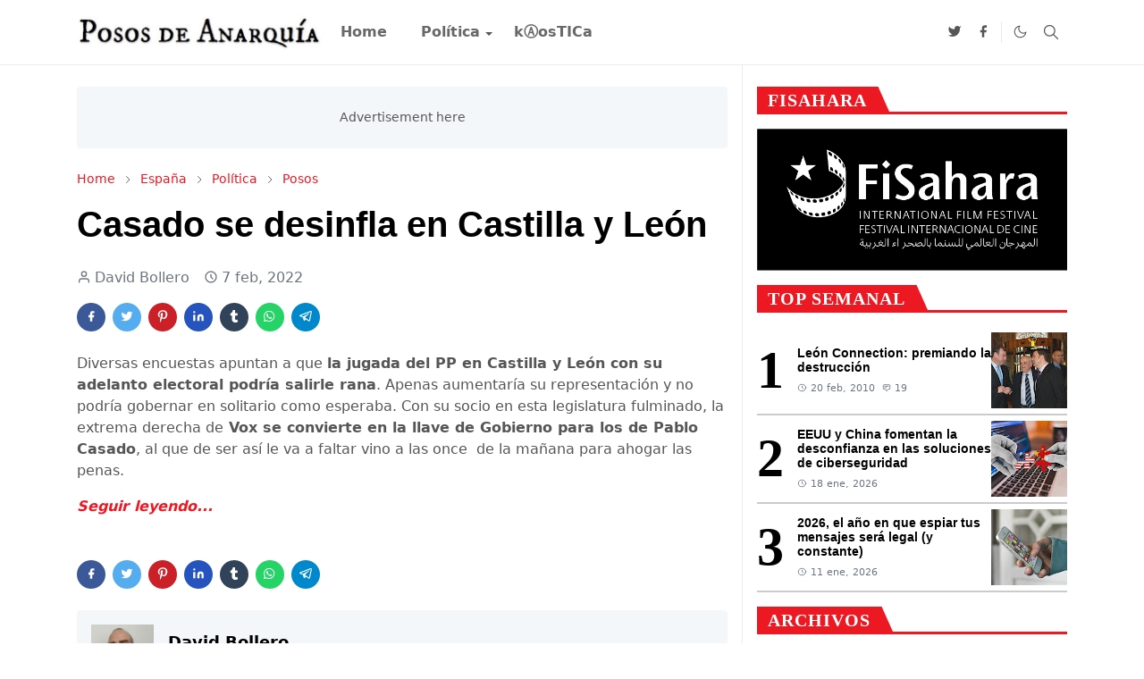

--- FILE ---
content_type: text/html; charset=UTF-8
request_url: http://www.pososdeanarquia.com/2022/02/casado-se-desinfla-en-castilla-y-leon.html
body_size: 35405
content:
<!DOCTYPE html>
<html dir='ltr' lang='es'>
<head>
<script>/*<![CDATA[*/function rmurl(e,t){var r=new RegExp(/\?m=0|&m=0|\?m=1|&m=1/g);return r.test(e)&&(e=e.replace(r,""),t&&window.history.replaceState({},document.title,e)),e}const currentUrl=rmurl(location.toString(),!0);null!==localStorage&&"dark"==localStorage.getItem("theme")&&(document.querySelector("html").className="dark-mode");/*]]>*/</script>
<meta content='text/html; charset=UTF-8' http-equiv='Content-Type'/>
<meta content='width=device-width,initial-scale=1' name='viewport'/>
<!-- Primary Meta Tags -->
<link href='http://www.pososdeanarquia.com/2022/02/casado-se-desinfla-en-castilla-y-leon.html' rel='canonical'/>
<meta content='http://www.pososdeanarquia.com/2022/02/casado-se-desinfla-en-castilla-y-leon.html' property='og:url'/>
<meta content='Posos de Anarquía Team' name='author'/>
<meta content='Posos de Anarquía' name='application-name'/>
<meta content='general' name='rating'/>
<!-- Favicon -->
<link href='http://www.pososdeanarquia.com/favicon.ico' rel='icon' type='image/x-icon'/>
<!-- Theme Color -->
<meta content='#ffffff' name='theme-color'/>
<meta content='#ffffff' name='msapplication-TileColor'/>
<meta content='#ffffff' name='msapplication-navbutton-color'/>
<meta content='#ffffff' name='apple-mobile-web-app-status-bar-style'/>
<meta content='yes' name='apple-mobile-web-app-capable'/>
<!-- Title -->
<title>Casado se desinfla en Castilla y León - Posos de Anarquía</title>
<meta content='Casado se desinfla en Castilla y León - Posos de Anarquía' name='title'/>
<meta content='Casado se desinfla en Castilla y León - Posos de Anarquía' property='og:title'/>
<meta content='Casado se desinfla en Castilla y León - Posos de Anarquía' name='twitter:title'/>
<!-- Image -->
<meta content='' property='og:image'/>
<meta content='' name='twitter:image'/>
<!-- Description -->
<meta content='Blog de análisis político y social' name='description'/>
<meta content='Blog de análisis político y social' property='og:description'/>
<meta content='Blog de análisis político y social' name='twitter:description'/>
<!-- Open Graph / Facebook -->
<meta content='' property='fb:app_id'/>
<meta content='' property='article:author'/>
<meta content='website' property='og:type'/>
<meta content='es' property='og:locale'/>
<meta content='Posos de Anarquía' property='og:site_name'/>
<meta content='http://www.pososdeanarquia.com/2022/02/casado-se-desinfla-en-castilla-y-leon.html' property='og:url'/>
<meta content='Casado se desinfla en Castilla y León' property='og:image:alt'/>
<!-- Twitter -->
<meta content='' name='twitter:site'/>
<meta content='' name='twitter:creator'/>
<meta content='summary_large_image' name='twitter:card'/>
<meta content='http://www.pososdeanarquia.com/2022/02/casado-se-desinfla-en-castilla-y-leon.html' name='twitter:url'/>
<meta content='Casado se desinfla en Castilla y León' name='twitter:image:alt'/>
<!-- Feed -->
<link rel="alternate" type="application/atom+xml" title="Posos de Anarquía - Atom" href="http://www.pososdeanarquia.com/feeds/posts/default" />
<link rel="alternate" type="application/rss+xml" title="Posos de Anarquía - RSS" href="http://www.pososdeanarquia.com/feeds/posts/default?alt=rss" />
<link rel="service.post" type="application/atom+xml" title="Posos de Anarquía - Atom" href="https://www.blogger.com/feeds/6376130995886756985/posts/default" />

<link rel="alternate" type="application/atom+xml" title="Posos de Anarquía - Atom" href="http://www.pososdeanarquia.com/feeds/6251646866455518351/comments/default" />
<link href='https://cdn.jsdelivr.net/npm/bootstrap@5.1.3/dist/css/bootstrap.min.css' media='print' onload='if(media!="all")media="all"' rel='stylesheet'/><noscript><link href='https://cdn.jsdelivr.net/npm/bootstrap@5.1.3/dist/css/bootstrap.min.css' rel='stylesheet'/></noscript>
<meta content='Put your description here.' name='description'/>
<style id='page-skin-1' type='text/css'><!--
/*
-----------------------------------------------
Theme Name     : Newsriver - Professional News & Magazine Blogger Template
Theme Version  : 1.0.0
Devoloper Team  :	EnterStudios Team
-----------------------------------------------
*/
/*@import url('https://fonts.googleapis.com/css2?family=Inter+Tight:wght@400;800&display=swap');*/
:root {
--bs-font-sans-serif: system-ui,-apple-system,Segoe UI,Helvetica Neue,Arial,Noto Sans,Liberation Sans,sans-serif,Apple Color Emoji,Segoe UI Emoji,Segoe UI Symbol,Noto Color Emoji;
--bs-body-bg: #ffffff;
--bs-body-color: #565656;
--jt-primary: #ec1822;
--jt-heading-color: #000000;
--jt-heading-link: #000000;
--jt-heading-hover: #ec1822;
--jt-link-color: #ec1822;
--jt-link-hover: #e80b0b;
--jt-blockquote: #ec1822;
--jt-btn-primary: #f67938;
--jt-btn-primary-hover: #e80b0b;
--jt-btn-light-hover: #000000;
--jt-border-light: #ececec;
--jt-bg-light: #f3f7f9;
--jt-archive-bg: #ffffff;
--jt-nav-color: #686868;
--jt-nav-hover: #ec1822;
--jt-nav-selected: #ec1822;
--jt-dropdown-bg: #ffffff;
--jt-dropdown-color: #686868;
--jt-dropdown-hover: #f67938;
--jt-dropdown-selected: #f67938;
--jt-header-bg: #ffffff;
--jt-header-color: #565656;
--jt-header-border: #ececec;
--jt-footer-bg: #000000;
--jt-footer-color: #98a5a7;
--jt-footer-link: #98a5a7;
--jt-footer-border: #000000;
--jt-socket-bg: #000000;
--jt-socket-color: #98a5a7;
}
.dark-mode {
--bs-body-bg: hsl(210, 11%, 15%);
--bs-body-color: hsl(210, 11%, 80%);
--jt-heading-color: hsl(210, 11%, 80%);
--jt-heading-link: hsl(210, 11%, 80%);
--jt-btn-light-hover: hsl(210, 11%, 85%);
--jt-border-light: hsl(210, 11%, 20%);
--jt-bg-light: hsl(210, 11%, 20%);
--jt-archive-bg: hsl(210, 11%, 17%);
--jt-nav-color: hsl(210, 11%, 70%);
--jt-dropdown-bg: hsl(210, 11%, 18%);
--jt-dropdown-color: hsl(210, 11%, 70%);
--jt-header-bg: hsl(210, 11%, 15%);
--jt-header-color: hsl(210, 11%, 80%);
--jt-header-border: hsl(210, 11%, 20%);
--jt-footer-bg: hsl(210, 11%, 15%);
--jt-footer-color: hsl(210, 11%, 80%);
--jt-footer-border: hsl(210, 11%, 20%);
--jt-socket-bg: hsl(210, 11%, 17%);
--jt-socket-color: hsl(210, 11%, 80%);
}
body {
font: normal normal 16px system-ui,-apple-system,Segoe UI,Helvetica Neue,Arial,Noto Sans,Liberation Sans,sans-serif,Apple Color Emoji,Segoe UI Emoji,Segoe UI Symbol,Noto Color Emoji;
color: var(--bs-body-color);
background-color: var(--bs-body-bg);
line-height: 1.5;
-webkit-font-smoothing: antialiased;
-moz-osx-font-smoothing: grayscale;
text-rendering: optimizeLegibility;
}
.d-block {
display:none;
}
.h1,.h2,.h3,.h4,.h5,.h6,
h1,h2,h3,h4,h5,h6 {
font: normal bold 40px var(--bs-font-sans-serif);
}
a {
transition-property: background-color, border-color, color, fill, stroke;
transition-timing-function: cubic-bezier(0.4, 0, 0.2, 1);
transition-duration: .3s;
text-decoration: none;
color: var(--jt-link-color);
}
a:hover {
color: var(--jt-link-hover);
}
.fs-7 {
font-size: 0.875rem;
}
.fs-8 {
font-size: 0.75rem;
}
.fs-9 {
font-size: 0.7rem;
}
.btn{
box-shadow: none !important
}
.btn-sm {
min-width: 32px;
min-height: 32px;
}
img,
svg,
iframe {
max-width:100%
}
img {
height:auto;
object-fit:cover;
}
label {
cursor: pointer;
}
.visually-hidden {
position: unset !important;
}
.form-control:focus {
box-shadow: none;
border-color: var(--jt-primary);
}
.form-control::placeholder {
opacity: .5;
}
.dropdown-toggle::after {
border-width: 0.25em 0.25em 0;
}
.dropdown-menu {
margin: 0;
padding: 0;
}
.px-3 {
padding-right: 1rem;
padding-left: 1rem;
}
.ratio:before{
content: none;
}
.ratio-1x1 {
padding-bottom: 100%;
}
.ratio-4x3 {
padding-bottom: 75%;
}
.ratio-16x9 {
padding-bottom: 56.25%;
}
.ratio-21x9 {
padding-bottom: 43%;
}
.object-cover {
object-fit: cover;
}
.jt-text-primary,
.hover-text-primary:hover,
input:checked ~ .check-text-primary {
color: var(--jt-primary)!important
}
.jt-btn-primary,
.jt-btn-outline-primary:hover {
color: #fff;
background-color: var(--jt-btn-primary);
border-color: var(--jt-btn-primary);
}
.jt-btn-light {
color: var(--bs-body-color);
font-size: 12px;
background-color: var(--jt-bg-light);
text-transform: capitalize;
margin-right: 10px;
border: 2px solid var(--jt-bg-light);;
font-weight: 600;
letter-spacing: 1px;
border-radius: 0;
}
.jt-btn-light:hover {
color: var(--jt-btn-light-hover);
}
.jt-btn-primary:hover,
.hover-btn-primary:hover,
input:checked + .jt-btn-outline-primary {
color: #fff !important;
background-color: var(--jt-btn-primary-hover)!important;
border-color: var(--jt-btn-primary-hover)!important
}
.jt-btn-outline-primary {
color: var(--jt-btn-primary);
border-color: var(--jt-btn-primary);
}
.jt-bg-primary {
background-color: var(--jt-primary)
}
.jt-bg-light {
background-color: var(--jt-bg-light)
}
.bg-archive {
background-color: var(--jt-archive-bg)
}
.jt-border-light {
border-color: var(--jt-border-light)!important;
}
input:checked ~ .d-block-check {
display: block !important;
}
input:checked ~ .d-none-check {
display: none !important;
}
.dropdown-menu,
.accordion-item,
.accordion-header {
background-color: var(--bs-body-bg);
color: var(--bs-body-color);
border-color: var(--jt-border-light);
}
.lazyload {
transition-property: opacity;
transition-timing-function: cubic-bezier(0.4, 0, 0.2, 1);
transition-duration: .3s;
opacity: 0;
}
.lazyload.loaded {
opacity: 1;
}
/* Newsriver Style */
pre {
background-color: var(--jt-bg-light);
margin-bottom: 1rem;
padding: 1rem;
font-size: 0.75rem;
}
blockquote {
border-left:  5px solid var(--jt-blockquote);
color: inherit;
font-size: 1.125rem;
margin-bottom: 1.5rem;
margin-top: 1.5rem;
padding-left: 1rem;
}
.header-animate.header-hidden {
transform: translateY(-100%);
box-shadow: none !important;
}
#header {
background-color: var(--jt-header-bg);
color: var(--jt-header-color);
transition-property: transform;
transition-timing-function: cubic-bezier(0.4, 0, 0.2, 1);
transition-duration: .3s;
min-height: 50px;
border-bottom: 1px solid var(--jt-header-border);
}
.header-social {
border-right: 1px solid var(--jt-header-border);
}
.jt-icon {
display: inline-block;
height: 1em;
vertical-align: -0.15em;
width: 1em;
fill:none;
stroke:currentColor;
stroke-linecap:round;
stroke-linejoin:round;
stroke-width:2;
}
.jt-icon-center {
font-family: sans-serif;
}
.social-share.bottom{
min-width: 50px;
border-radius: 0;
}
.icon-dark,
.dark-mode .icon-light {
display: none;
}
.dark-mode .icon-dark {
display: block;
}
#dark-toggler,
#search-toggler,
#navbar-toggler {
line-height: 1;
}
#dark-toggler {
font-size: 17px;
}
#footer {
background-color: var(--jt-footer-bg);
color: var(--jt-footer-color);
border-top: 1px solid var(--jt-footer-border);
}
#socket {
background-color: var(--jt-socket-bg);
color: var(--jt-socket-color);
}
#navbar {
z-index: 9999;
}
#navbar .menu-item {
position: relative;
}
#navbar .nav-link {
min-height: 40px;
}
#navbar .dropdown-toggle {
cursor: pointer;
align-items: center;
display: flex;
}
#navbar.d-block,
#navbar .dropdown-menu,
#navbar .nav-link,
#navbar .dropdown-toggle {
-webkit-transition: .3s;
-ms-transition: .3s;
-o-transition: .3s;
transition: .3s;
}
#navbar .navbar-nav > .menu-item > .nav-link {
font: normal bold 16px var(--bs-font-sans-serif);
line-height: 1.5;
color: var(--jt-nav-color);
}
#navbar .navbar-nav > .menu-item:hover > .nav-link,
#navbar .navbar-nav > .menu-item:hover > .dropdown-toggle {
color: var(--jt-nav-hover);
}
#navbar .navbar-nav > .menu-item > .nav-link.active,
#navbar .navbar-nav > .menu-item > .active ~ .dropdown-toggle {
color: var(--jt-nav-selected);
}
.logo-wrap {
width: 200px;
}
#search-header .dropdown-menu {
background-color:var(--jt-dropdown-bg);
color: var(--jt-dropdown-color);
border-color: var(--jt-header-border);
min-width: 300px;
right:0;
top:100%
}
.blog-admin {
display: none;
}
#pagination li + li {
margin-left: 5px;
}
.no-items {
display: none;
}
.feature-image,
.separator,
.tr-caption-container {
margin-bottom: 1rem;
}
.tr-caption-container {
width: 100%;
}
.separator a,
.tr-caption-container a {
margin: 0 !important;
padding: 0 !important;
}
.tr-caption {
font-size: 12px;
font-style: italic;
}
.widget:last-child {
margin-bottom: 0 !important;
}
#post-body .widget {
margin-top: 1.5rem;
}
#before-blog .widget:last-child {
margin-bottom: 0 !important;
}
.item-title {
color: var(--jt-heading-link);
}
.item-title:hover {
color: var(--jt-heading-hover);
}
#comment-editor{
width:100%;
}
#primary .widget-title {
font-weight: 300;
text-transform: uppercase;
}
#footer .widget-title {
text-transform: uppercase;
color: #fff;
}
#footer .widget-title,
#sidebar .widget-title {
font-size: 13px !important;
}
#footer .widget-title:after {
content: "";
display: block;
width: 50px;
border-bottom: 2px solid var(--jt-primary);
margin-top: 10px;
}
#sidebar .widget-title,
.custom-posts.related-posts .widget-title{
border-width: 3px;
border-bottom-style: solid;
border-bottom-color: var(--jt-primary);
height: 100%;
}
#primary .widget-title > span {
background-color: var(--bs-body-bg);
padding-right: 5px;
position: relative;
background: border-box;
background-color: var(--bs-body-bg);
padding-right: 5px;
position: relative;
font: bold 20px Roboto, sans-serif;
color: #212121;
color: #212121;
padding-bottom: 0;
position: relative;
/* margin-bottom: 24px; */
text-transform: uppercase;
font-weight: 700;
letter-spacing: 0.05em;
line-height: 25px;
text-transform: uppercase;
font-weight: bold;
font-family: 'Inter Tight';
background-color: var(--jt-primary);
color: #fff;
padding: 3px 12px 0;
height: 100%;
display: inline-block;
}
#sidebar .widget-title > span:after,
.custom-posts.related-posts h2> span:after{
left: 13px;
bottom: 0;
content: "";
width: 100%;
height: 100%;
position: absolute;
transform-origin: left bottom;
transform: skewX(24deg);
background-color: var(--jt-primary);
z-index: -1;
}
#main .widget-title:before {
border-right: 30px solid var(--jt-primary);
height: 5px;
}
.send-success:not(.loading) .contact-form-msg,
.send-error:not(.loading) .contact-form-msg {
display:block !important;
}
.send-success .contact-form-msg{
border-color: rgba(25,135,84,.3) !important;
}
.send-error .contact-form-msg{
border-color: rgba(255,193,7,.3) !important;
}
.send-success .contact-form-msg:before{
content: attr(data-success);
}
.send-error .contact-form-msg:before{
content: attr(data-error);
}
hr.example-ads:before {
content: "Advertisement here";
}
hr.example-ads {
background-color: var(--jt-bg-light);
border-radius: 0.25rem;
font-size: 0.875rem;
height: auto;
margin: 0;
opacity: 1;
padding: 1.5rem 0;
text-align: center;
}
body > .google-auto-placed {
margin: 0 auto 1.5rem;
max-width: 1108px;
}
.google-auto-placed > ins {
margin: 0 !important;
}
/* TYPOGRAPY */
.h1,h1{font-size:calc(1.375rem + 1.5vw)}
.h2,h2{font-size:calc(1.325rem + .9vw)}
.h3,h3{font-size:calc(1.3rem + .6vw)}
.h4,h4{font-size:calc(1.275rem + .3vw)}
.h5,h5{font-size:18px}
.h6,h6{font-size:16px}
.entry-title,
.entry-title a,
.block_8 .card .content .title{
color: var(--jt-heading-color) !important;
}
.block_8 .card:first-child .content .title{
color: #fff !important;
}
.entry-text h1,
.entry-text h2,
.entry-text h3,
.entry-text h4,
.entry-text h5,
.entry-text h6 {
color: var(--jt-heading-color);
padding-top: 1em;
margin-bottom: 1rem;
}
.entry-text li {
margin-bottom: 0.5rem;
}
/* Responsive Style */
@media (min-width: 576px) {
.ratio-sm-4x3 {
padding-bottom: 75%;
}
.ratio-sm-16x9 {
padding-bottom: 56.25%;
}
.border-sm-end {
border-right-width: 1px !important;
border-right-style: solid;
}
#post-pager .next-page {
border-left: 1px solid;
}
}
@media (min-width: 768px) {
.position-md-relative {
position: relative;
}
.border-md-end {
border-right-width: 1px !important;
border-right-style: solid;
}
}
@media (min-width: 992px) {
.d-lg-flex {
display: flex;
}
.col-lg-4 {
flex: 0 0 auto;
width: 33.33333333%;
}
.col-lg-8 {
flex: 0 0 auto;
width: 66.66666667%;
}
.border-lg-end {
border-right-width: 1px !important;
border-right-style: solid;
}
#navbar .navbar-nav > .menu-item {
display: flex;
}
#navbar .dropdown-menu {
background-color:var(--jt-dropdown-bg);
border-color: var(--jt-header-border);
margin-top: -10px;
display: block;
opacity: 0;
visibility: hidden;
pointer-events: none;
box-shadow: 5px 10px 10px -5px rgba(0, 0, 0, 0.14);
top:100%;
min-width: 150px;
}
#navbar .dropdown-menu .nav-link {
padding-right: 20px;
font-size: 15px;
color: var(--jt-dropdown-color);
}
#navbar .dropdown-menu .dropdown-toggle {
position: absolute;
right: 10px;
top: 20px;
}
#navbar .dropdown-menu .dropdown-menu {
left: 100%;
top: -1px;
}
#navbar .dropdown-menu .menu-item:hover > .nav-link,
#navbar .dropdown-menu .menu-item:hover > .dropdown-toggle {
color:  var(--jt-dropdown-hover);
}
#navbar .dropdown-menu .menu-item > .nav-link.active,
#navbar .dropdown-menu .menu-item > .active ~ .dropdown-toggle {
color:  var(--jt-dropdown-selected);
}
#navbar .menu-item:hover > .dropdown-menu {
opacity: 1;
visibility: visible;
pointer-events: unset;
margin: 0;
}
#navbar .navbar-nav > .menu-item > .nav-link {
padding: 1.5rem 1.2rem;
white-space:nowrap;
}
#navbar .navbar-nav > .menu-item > .dropdown-toggle {
bottom: 0;
pointer-events: none;
position: absolute;
right: 5px;
top: 3px;
}
#sidebar {
border-left: 1px solid var(--jt-border-light);
}
#footer-widget .widget {
margin-bottom: 0 !important;
}
}
@media (min-width: 1200px){
.container {
max-width: 1140px;
}
.h1,h1{font-size:40px}
.h2,h2{font-size:26px}
.h3,h3{font-size:22px}
.h4,h4{font-size:20px}
}
@media (min-width: 1400px) {
.container {
max-width: 1320px;
}
}
@media (max-width: 991.98px) {
input:checked ~ .dropdown-menu {
display: block;
}
input:checked + .dropdown-toggle {
color: var(--jt-dropdown-selected);
}
.logo-wrap {
width: 150px;
}
#search-header .dropdown-menu{
width: 100%;
}
#navbar {
background-color: var(--jt-header-bg);
padding-top: 70px;
padding-bottom: 30px;
position: fixed;
left: 0;
right: 0;
top: 0;
bottom: 0;
width: auto;
}
#navbar.d-block {
opacity: 0;
transform: translateX(-20%);
}
#navbar.show {
transform: translateX(0);
opacity: 1;
}
#navbar .navbar-nav {
max-height: 100%;
overflow-y: auto;
}
#navbar-toggle:checked ~ #header-main #navbar {
display:block;
}
#navbar .nav-link {
border-bottom: 1px solid var(--jt-header-border);
font-size: 16px !important;
color: var(--jt-dropdown-color);
}
#navbar .menu-item:hover > .nav-link {
color: var(--jt-dropdown-hover);
}
#navbar .active > .nav-link {
color: var(--jt-dropdown-selected);
}
#navbar .dropdown-toggle {
border-left: 1px solid var(--jt-header-border);
height: 2.5rem;
padding: 0 1rem;
position: absolute;
right: 0;
top: 0;
}
#navbar .dropdown-menu {
background-color: var(--jt-dropdown-bg);
border: none;
padding-left: 10px;
}
#sidebar {
border-top: 1px solid var(--jt-border-light);
}
}
@media (max-width: 575.98px) {
.feature-posts .item-thumbnail {
margin-bottom: -150px;
}
.feature-posts .item-thumbnail a {
border-radius: 0 !important;
box-shadow: none !important;
padding-bottom: 75%;
}
.feature-posts .item-content {
background-color: var(--bs-body-bg);
border: 5px solid;
border-radius: 0.25rem;
}
#post-pager .prev-page + .next-page {
border-top: 1px solid;
}
.full-width,
.px-3 .google-auto-placed {
margin-left: -1rem;
margin-right: -1rem;
width: auto !important;
}
#footer-widget .widget {
padding-left: 3rem;
padding-right: 3rem;
}
}
/*Your custom CSS is here*/
.is-sticky {
position: fixed;
}
.is-sunk {
position: absolute;
bottom: 0;
}
.is-sunk-wrapper {
position: relative;
}
/*menu*/
.scroll-down #header {
transform: translate3d(0, -100%, 0);
}
.scroll-up #header {
transform: none;
}
/*blocks*/
/*block 7*/
.block *{
border: 0;
}
.block_7{
display: grid;
grid-template-columns: repeat(2, 1fr);
grid-template-rows: repeat(2, 200px);
gap: 20px 20px;
padding: 0;
}
.block_7 .card{
position: relative;
}
.block_7 .card .content{
position: absolute;
left: 0;
bottom: 0;
width: 100%;
background: linear-gradient(to bottom,rgba(0,0,0,0),rgba(0,0,0,0.65));
overflow: hidden;
z-index: 10;
padding: 20px;
position: absolute;
bottom: 40px;
left: 40px;
color: #000;
width: 100%;
background-color: bisque;
bottom: 0;
left: 0;
right: 0;
background-color: transparent;
background-image: -moz-linear-gradient(to bottom, rgba(0, 0, 0, 0) 0, rgba(0, 0, 0, 0.6) 50%, rgba(0, 0, 0, .9) 100%);
background-image: -ms-linear-gradient(to bottom, rgba(0, 0, 0, 0) 0, rgba(0, 0, 0, 0.6) 50%, rgba(0, 0, 0, .9) 100%);
background-image: -o-linear-gradient(to bottom, rgba(0, 0, 0, 0) 0, rgba(0, 0, 0, 0.6) 50%, rgba(0, 0, 0, .9) 100%);
background-image: -webkit-linear-gradient(to bottom, rgba(0, 0, 0, 0) 0, rgba(0, 0, 0, 0.6) 50%, rgba(0, 0, 0, .9) 100%);
background-image: -webkit-gradient(linear, center top, center bottom, from(rgba(0, 0, 0, 0)), to(rgba(0, 0, 0, 0.9)));
background-image: linear-gradient(to bottom, rgba(0, 0, 0, 0) 0, rgba(0, 0, 0, 0.6) 50%, rgba(0, 0, 0, .9) 100%);
float: left;
position: absolute;
top: auto;
bottom: 0;
left: 0;
width: 100%;
}
.block_7 .card .content .title{
color: #fff;
}
.block_7 .card .content .meta {
color: #fff;
}
.block_7 .card-2,
.block_7 .card-3 {
grid-area: span 1 / span 1 / auto / auto;
display: flex;
flex-direction: column;
gap: 14px;
}
.card-2 img,
.card-3 img {
display: inherit;
min-height: inherit;
max-height: inherit;
}
a {
text-decoration: none;
}
.block_7 .card-1 {
grid-area: span 2 / span 1 / auto / auto;
display: flex;
flex-direction: column;
min-width: 0px;
min-height: 420px;
max-height: 420px;
}
.block_7 .card-1 .block {
min-width: 0px;
min-height: 420px;
max-height: 420px;
}
.card img {
flex: 1 1 0%;
object-fit: cover;
min-height: 0px;
display: inherit;
min-height: inherit;
max-height: inherit;
}
.card {
gap: 18px;
max-width: unset;
display: flex;
flex-direction: column;
gap: 18px;
}
.card .block {
display: flex;
flex-direction: column;
position: relative;
height: 100%;
}
.card img {
flex: 1 1 0%;
object-fit: cover;
min-height: 0px;
}
.card .content {
flex: 1 1 0%;
display: flex;
flex-direction: column;
gap: 6px;
}
.card .content .title {
font-size: 20px;
font-weight: bold;
display: -webkit-box;
-webkit-box-orient: vertical;
overflow: hidden;
max-height: calc(72px);
color: rgb(0, 0, 0);
margin: 0;
}
.meta {
display: flex;
-webkit-box-align: center;
font-size: 14px;
font-weight: normal;
line-height: 1.2;
color: rgba(0, 0, 0, 0.298);
}
.meta a {
font-weight: inherit;
line-height: inherit;
font-size: inherit;
color: inherit;
flex-shrink: 0;
order: -1;
}
/*block_9*/
.block_9 {
min-height: 414px;
display: grid;
grid-template-columns: repeat(4, 1fr);
grid-template-rows: repeat(2, 200px);
gap: 10px;
padding:0;
}
.block_9 .card-1 {
grid-column: 1 / 3;
grid-row: 1 / 3;
display: flex;
flex-direction: column;
gap: 14px;
}
.block_9 .card-2 {
grid-column: 3 / 5;
grid-row: 1;
display: flex;
flex-direction: column;
gap: 14px;
}
.block_9 .card-3 {
grid-column: 3;
grid-row: 2;
display: flex;
flex-direction: column;
gap: 14px;
}
.block_9 .card-4 {
grid-column: 4;
grid-row: 2;
display: flex;
flex-direction: column;
gap: 14px;
}
.block_9 .card {
position: relative;
}
.block_9 .card .content {
background-image: linear-gradient(
to bottom,
rgba(0, 0, 0, 0) 0,
rgba(0, 0, 0, 0.6) 50%,
rgba(0, 0, 0, 0.9) 100%
);
float: left;
position: absolute;
top: auto;
bottom: 0;
left: 0;
width: 100%;
padding: 10px;
gap: 0;
}
.block_9 .content .title {
color: #fff;
display: -webkit-box;
-webkit-line-clamp: 2;
-webkit-box-orient: vertical;
overflow: hidden;
}
.block_9 .card.card-3 h3,
.block_9 .card.card-4 h3{
font-size: 16px !important;
}
.block_9 .card-3 .meta .post-author,
.block_9 .card-4 .meta .post-author{
display: none;
}
.block_9 .post-categories{
margin-bottom: 5px;
}
/*block 8*/
.block_8 {
display: grid;
grid-template-rows: repeat(2, 260px);
gap: 15px;
padding: 0;
}
.block_8 .card-1 {
grid-area: span 1 / span 2 / auto / auto;
display: flex;
flex-direction: column;
gap: 14px;
}
.block_8 .card-2,
.block_8 .card-3 {
grid-area: span 1 / span 1 / auto / auto;
display: flex;
flex-direction: column;
gap: 14px;
}
.block_8 .block {
min-width: 0px;
min-height: 170px;
max-height: 170px;
}
.w-title {
display: flex;
grid-column: span 1 / auto;
border-width: 0px 0px 3px;
border-bottom-style: solid;
border-bottom-color: var(--jt-primary);
-webkit-box-pack: justify;
justify-content: space-between;
align-items: flex-end;
margin: 0px 0px 20px;
position: relative;
border-top-style: initial;
border-top-color: initial;
border-left-style: initial;
border-left-color: initial;
border-right-style: initial;
border-right-color: initial;
}
.w-title h3 {
line-height: 1;
font-weight: 700;
color: var(--jt-heading-color);
display: block;
width: 100%;
font-size: 32px;
line-height: 1.39;
margin:0;
}
a.more {
flex-shrink: 0;
display: flex;
flex-direction: row-reverse;
-webkit-box-pack: start;
justify-content: flex-start;
-webkit-box-align: center;
align-items: center;
padding: 1.5px 6px 1.5px 4px;
position: relative;
background-color: var(--jt-primary);
gap: 6px;
margin-bottom: 0px;
}
.more span {
display: block;
white-space: nowrap;
overflow: hidden;
text-overflow: ellipsis;
z-index: 1;
transform: translate(0%, 10%);
font-size: 14px;
font-weight: bold;
color:  #fff;
text-transform: uppercase;
}
.more::after {
left: -35px;
content: "";
width: 100%;
height: 100%;
position: absolute;
transform-origin: left bottom;
transform: skewX(-20deg);
background-color: var(--jt-primary);
}
.more svg {
transform: rotate(180deg);
width: 8px;
height: 10px;
margin-top: 3px;
}
/*Media responsive*/
/*blocks*/
/*block_1*/
h1, h2, h3, h4, h5, h6 {
font-family: 'Inter Tight', sans-serif;
font-weight: 800;
line-height: 1.2;
color: #000;
margin-top: 0;
margin-bottom: 23px;
clear: both;
-ms-word-wrap: break-word;
word-wrap: break-word;
}
#block_1{
width: 100%;
display: grid;
grid-column-gap: 30px;
grid-row-gap: 30px;
grid-template-columns: repeat(3,minmax(0,1fr)) !important;
overflow: hidden;
padding: 0;
}
.article__grid,
#block_2 .featured-post{
position: relative;
}
.article__image img{
width: 100%;
height: 100%;
max-width: 100%;
-o-object-fit: cover;
object-fit: cover;
display: block;
transition: transform 1s ease,opacity .5s ease;
transform: scale(1.01);
}
#block_1 h2.entry-title {
font-size: 17px;
margin: 0;
}
#block_1 .article__image {
margin-bottom: 20px;
}
#block_1 .post-meta {
font-family: Inter Tight;
letter-spacing: 1px;
font-size: 10px;
font-weight: 400;
text-transform: uppercase;
margin-top: 10px;
line-height: 1.2;
}
#block_1 .post-categories,
#block_2 .post-categories{
position: absolute;
top: 0;
margin: 0;
left: 0;
}
#block_8> .card > .block {
position: relative;
}
#block_8 .card:not(:first-child) .post-categories{
position: absolute;
top: 0;
margin: 0;
left: 0;
}
.post-categories a{
padding: 2px 8px;
color: #fff;
background: var(--jt-primary);
line-height: 1.2;
position: relative;
z-index: 2;
font-family: Inter Tight;
font-size: 12px;
font-weight: 700;
text-transform: uppercase;
}
.featuredBlock .post-categories{
margin-bottom:5px;
}
/*block_2*/
.block.block_2 {
width: 100%;
display: grid;
grid-gap: 40px;
grid-template-columns: 50% 1fr;
grid-template-rows: 1fr;
}
.block_2 .post {
width: 100%;
display: flex;
align-items: center;
gap: 16px;
}
.block_2 .second-column {
width: 100%;
display: grid;
overflow: hidden;
grid-template-columns: repeat(1,minmax(0,1fr));
grid-row-gap: 12px;
}
.block_2 .second-column h3 {
font-size: 15px;
margin:0;
margin-top: 4px;
}
.first-column img.lazyload.loaded {
height: 270px;
}
.block_2  .first-column img{
margin-bottom: 15px;
}
.block_2  .first-column h3{
margin-bottom: 0px;
}
/*block_8*/
.block_8 .card-1 {
position: relative;
}
.block_8 .card-1 .block {
min-width: 0px;
min-height: 170px;
max-height: 320px;
}
.block_8 .card-1 .block {
display: flex;
flex-direction: column;
height: 100%;
}
.block_8 .card-1 .content {
position: absolute;
left: 0;
bottom: 0;
width: 100%;
background: linear-gradient(to bottom,rgba(0,0,0,0),rgba(0,0,0,0.65));
overflow: hidden;
z-index: 10;
padding: 20px;
}
.block_8 .card-1 .content a{
color: #fff;
font-weight: 600;
}
.block_8 .card-1 .content .title,
.block_8 .card-1 .post-meta time,
.block_8 .card-1 .post-meta .span{
color: #fff;
}
/*popular-posts*/
.popular-posts .item-post{
flex-direction: row-reverse;
justify-content: space-between;
position: relative;
align-items: center;
padding: 6px 0;
border-bottom: 2px solid #cbcbcb;
margin: 0 !important;
}
.popular-posts {
list-style: none;
padding: 0;
counter-reset: my-sec-counter;
}
.popular-posts .item-tag{
display: none;
}
.popular-posts .item-post:after {
font-size: 60px;
font-stretch: normal;
font-style: normal;
line-height: 53px;
letter-spacing: normal;
color: var(--jt-heading-link);
display: inline-block;
font-weight: bold;
margin-right: 15px;
font-family: Adom-Bold, Pragati Narrow;
counter-increment: my-sec-counter;
content: counter(my-sec-counter);
}
#sidebar .categories .list li{
margin: 0 !important;
border-bottom: 2px solid #cbcbcb;
padding: 5px 2px;
text-transform: uppercase;
}
#sidebar .categories .list li .number{
float: right;
}
/*footer newsletter*/
div#newsletter-widget .widget-content {
width: 100%;
display: flex;
flex-direction: column;
align-items: center;
background-color: #b70b19;
position: relative;
overflow: hidden;
padding: 30px 0;
}
#newsletter-widget .container {
position: relative;
}
#newsletter-widget .container {
width: 100%;
max-width: 1060px;
padding: 0;
margin: 0 auto;
}
#newsletter-widget .flex-between {
display: flex;
flex-direction: column;
justify-content: center;
align-items: center;
}
#newsletter-widget .footer-top-left{
margin-bottom: 20px;
}
#newsletter-widget .footer-top-left p {
display: flex;
align-items: center;
justify-content: center;
margin: 0;
font-size: 16px;
color: #fff;
font-weight: 600;
font-family: 'Roboto';
}
#newsletter-widget .footer-form {
width: 300px;
height: 47px;
position: relative;
}
#newsletter-widget input {
display: block;
border: 2px solid #fff!important;
}
#newsletter-widget input[type=email] {
width: 100%;
border-radius: 24px;
padding-right: 45px;
position: relative;
top: 0;
outline: 0;
font-weight: 500;
font-size: 15px;
height: 47px;
padding-left: 14px;
}
.#newsletter-widget  svg {
position: absolute;
right: 10px;
top: 10px;
z-index: 1;
padding: 0;
cursor: pointer;
}
#newsletter-widget input[type="submit"]{
display: none;
visibility: hidden;
opacity: 0;
}
#newsletter-widget svg {
position: absolute;
right: 9px;
top: 8px;
cursor: pointer;
}
#newsletter-widget .is-vishidden {
position: absolute;
overflow: hidden;
width: 1px;
height: 1px;
padding: 0;
border: 0;
clip: rect(1px, 1px, 1px, 1px);
}
@media only screen and (min-width: 768px){
#newsletter-widget .flex-between {
flex-direction: row;
justify-content: space-between;
height: 80px;
padding: 0 10px!important;
}
#newsletter-widget .footer-top-left p {
font-size: 28px;
margin:0;
}
#newsletter-widget .footer-top-left{
margin: 0;
}
}
/*featured post*/
#featured_3 {
display: grid;
grid-template-columns: 50% 25% 25%;
grid-template-rows: 200px 200px;
grid-gap: 5px 5px;
width: 95%;
margin: 0 auto;
}
#featured_3 .block{
position: relative;
}
#featured_3 .block:nth-child(1) {
grid-row: 1/3;
}
#featured_3 .block:nth-child(4) {
grid-row: 1/3;
grid-column: 3/4;
}
.thumb {
width: 100%;
height: 100%;
}
#featured_1 img, #featured_2 img, #featured_3 img, #featured_4 img, #block_1 img{
width: 100%;
height: 100%;
object-fit: cover;
}
#featured_1 .content,
#featured_2 .content,
#featured_3 .content,
#block_2 .content {
position: absolute;
bottom: 40px;
left: 40px;
color: #000;
width: 100%;
background-color: bisque;
bottom: 0;
left: 0;
right: 0;
background-color: transparent;
background-image: -moz-linear-gradient(to bottom, rgba(0, 0, 0, 0) 0, rgba(0, 0, 0, 0.6) 50%, rgba(0, 0, 0, .9) 100%);
background-image: -ms-linear-gradient(to bottom, rgba(0, 0, 0, 0) 0, rgba(0, 0, 0, 0.6) 50%, rgba(0, 0, 0, .9) 100%);
background-image: -o-linear-gradient(to bottom, rgba(0, 0, 0, 0) 0, rgba(0, 0, 0, 0.6) 50%, rgba(0, 0, 0, .9) 100%);
background-image: -webkit-linear-gradient(to bottom, rgba(0, 0, 0, 0) 0, rgba(0, 0, 0, 0.6) 50%, rgba(0, 0, 0, .9) 100%);
background-image: -webkit-gradient(linear, center top, center bottom, from(rgba(0, 0, 0, 0)), to(rgba(0, 0, 0, 0.9)));
background-image: linear-gradient(to bottom, rgba(0, 0, 0, 0) 0, rgba(0, 0, 0, 0.6) 50%, rgba(0, 0, 0, .9) 100%);
float: left;
position: absolute;
top: auto;
bottom: 0;
left: 0;
width: 100%;
}
/*meta*/
#featured_1>.block:nth-child(n+2) .post-meta .post-author,
#featured_2>.block:nth-child(n+2) .post-meta .post-author,
#featured_3>.block:nth-child(n+2) .post-meta .post-author {
display: none;
}
#featured_1>.block:nth-child(n+2) .post-meta .post-date,
#featured_2>.block:nth-child(n+2) .post-meta .post-date,
#featured_3>.block:nth-child(n+2) .post-meta .post-date {
padding-left: 0;
}
#featured_1 a,
#featured_1 .article__date,
#featured_1 span,
#featured_3 a,
#featured_3 .article__date,
#featured_3 span,
#featured_2 a,
#featured_2 span,
#featured_2 .article__date{
color: #fff !important;
}
#featured_1 a.post-cat,
.cat>span>a {
background-color: #f74337;
color: #fff;
}
#featured_1 .article__date::before,
#featured_3 .article__date::before {
background-color: #fff;
}
.text {
padding: 60px 30px 20px;
}
#featured_1>.block:not(:first-child) .article__author,
#featured_1>.block:not(:first-child) .article__date:before,
#featured_1>.block:not(:first-child) .article__author-image,
#featured_2>.block:not(:first-child) .article__author,
#featured_2>.block:not(:first-child) .article__date:before,
#featured_2>.block:not(:first-child) .article__author-image
#featured_3>.block:not(:first-child) .article__author,
#featured_3>.block:not(:first-child) .article__date:before,
#featured_3>.block:not(:first-child) .article__author-image {
display: none;
}
/*title*/
#featured_1 .entry-title,
#featured_2 .entry-title,
#featured_3 .entry-title {
text-align: left;
font: normal bold 42px Roboto;
text-transform: capitalize;
margin: 0;
font-size: 18px !important;
line-height: 23px !important;
font-weight: 700 !important;
text-overflow: ellipsis;
display: -webkit-box;
-webkit-line-clamp: 2;
-webkit-box-orient: vertical;
overflow: hidden;
}
#featured_1>.block:nth-child(1) .entry-title,
#featured_2>.block:nth-child(1) .entry-title,
#featured_3>.block:nth-child(1) .entry-title {
font-size: 30px !important;
line-height: 36px !important;
}
.block .item-meta{
font-size: 12px;
margin-top: 7px;
}
.block_7 .item-meta,
.block_8 .card-1 .item-meta,
.block_9 .item-meta,
#featured_3 .item-meta{
color: #fff  !important;
}
.block .item-meta small:first-of-type {
font-weight: 600;
}
.block_9 .card:not(:first-child) .item-meta small:first-child{
display: none;
}
/*More posts button*/
button.load-button {
border: 0px;
outline: 0;
margin: 10px 0;
background-color: var(--jt-primary);
color: #fff;
display: -webkit-box;
display: -ms-flexbox;
display: flex;
width: 300px;
margin: 0 auto;
justify-content: center;
align-items: center;
line-height: initial;
height: 48px;
text-transform: uppercase;
font-weight: bold;
border-radius: 100px;
}
button.load-button span {
transition: all 1s;
opacity: 1;
}
button.load-button svg {
display: none;
margin: 0 auto;
transition: all 1s;
}
button.load-button svg path,
button.load-button svg rect {
fill: #fff;
}
button.loading-start span {
display: none;
opacity: 0;
}
button.loading-start svg {
display: block;
opacity: 1;
}
div.btn-content {
float: left;
margin: 0 20px;
}
.item-tag.post-categories{
margin-bottom: 10px;
}
.mobile-social.navbar-nav.px-4.p-lg-0.container {
display: none;
}
/*responsive mobile*/
@media (max-width: 500px) {
.w-title h3{
font-size: 25px;
}
#featured_3 {
display: grid;
grid-template-columns: 50% 50%;
grid-template-rows: 300px 200px 200px;
grid-gap: 5px 5px;
width: 95%;
margin: 0 auto;
}
#featured_3 .block:nth-child(1) {
grid-row: 1;
grid-column: 1/3;
}
#featured_3 .block:nth-child(2) {
grid-row: 2;
}#featured_3 .block:nth-child(3) {
grid-row: 2;
}
#featured_3 .block:nth-child(4) {
grid-row: 3;
grid-column: 1/3;
}
#featured_3 .block:nth-child(2) .entry-title,
#featured_3 .block:nth-child(3) .entry-title{
font-size: 15px !important;
}
/*block_1*/
#block_1{
grid-template-columns: repeat(2,minmax(0,1fr)) !important;
grid-column-gap: 20px;
}
#block_1 .item-meta small:first-of-type,
#block_7 .item-meta small:first-of-type,
#block_8 .item-meta small:first-of-type{
display: none;
}
#block_1 h2.entry-title {
font-size: 15px;
}
.block.block_2{
grid-template-columns: 1fr;
grid-gap: 20px;
}
.block.block_2 .first-column img.lazyload.loaded {
height: 188px;
width: 100%;
}
.block_7 {
grid-template-rows: 200px 200px;
gap: 10px;
}
.block_7 .card-1{
grid-row: 1;
grid-column: 1/3;
min-height: 200px;
max-height: 200px;
}
.block_7 .card-1 .block {
min-width: 0px;
min-height: 200px;
max-height: 200px;
}
.block_7 .card-2 .content .title,
.block_7 .card-3 .content .title{
font-size: 15px;
}
.block .entry-title a,
.block .title{
text-overflow: ellipsis;
display: -webkit-box;
-webkit-line-clamp: 2;
-webkit-box-orient: vertical;
overflow: hidden;
}
.block_8{
gap: 10px 15px;
}
.post-categories a{
font-size: 10px;
}
#block_8 .item-meta {
margin-top: 0px;
}
.block_9{
grid-template-columns: repeat(2, 1fr);
grid-template-rows: 200px 150px 150px;
}
.block_9 .card-1{
grid-row: 1;
grid-column: 1/3;
}
.block_9 .card-2{
grid-row: 2;
grid-column: 1/3;
}
.block_9 .card-3{
grid-row: 3;
grid-column: 1;
}
.block_9 .card-4{
grid-row: 3;
grid-column: 2;
}
.header-social{
visibility: hidden;
}
.text {
padding: 20px;
}
.block_8 .card .content .title{
font-size: 15px;
}
.mobile-social .header-social{
visibility: visible;
}
.post-author >div{
display: block !important;
text-align: center;
}
.post-author .texte{
padding: 0;
margin-top: 20px;
text-align: center;
}
.post-author .author-thumbnail{
width: 100px;
margin: auto !important;
}
.post-author .author-thumbnail img{
border-radius: 100%;
}
.social-share>div{
justify-content: center;
}
.mobile-social.navbar-nav.px-4.p-lg-0.container {
display: block;
}
}
.mobile-social {
position: absolute;
bottom: 2.5rem;
}
.post-author a.icon {
margin-left: 6px;
color: var(--jt-primary);
}
#comments h4#comment-post-message{display:none;float:none}
.comments-title{margin:0}
.has-comments .comments-title.no-message{margin:0 0 5px}
.comments .comment-content{display:block;font-family:var(--text-font);font-size:14px;color:var(--text-color);line-height:1.5em;margin:10px 0 0}
.comments .comment-content > a:hover{text-decoration:underline}
.comment-thread .comment{position:relative;list-style:none;padding:20px;margin:20px 0 0;border:1px solid #efefef;border-radius:3px}
.comment-thread .comment .comment{background-color:#9b9b9b14;padding:20px;border:0;border-radius:3px}
.comment-thread ol{padding:0;margin:0}
.comment-thread .comment-replies ol{padding:0 0 4px}
.toplevel-thread ol > li:first-child{margin:0}
.toplevel-thread ol > li:first-child > .comment-block{padding-top:0;margin:0;border:0}
.rtl .comment-thread ol ol .comment:before{left:unset;right:-30px;transform:rotate(-180deg)}
.comments .comment-replybox-single iframe{padding:0 0 0 48px;margin:10px 0 -5px}
.rtl .comments .comment-replybox-single iframe{padding:0 48px 0 0}
.comment-thread .avatar-image-container{position:absolute;top:20px;left:20px;width:35px;height:35px;overflow:hidden;border-radius:50%}
.rtl .comment-thread .avatar-image-container{left:auto;right:20px}
.comment-thread .comment .comment .avatar-image-container{left:20px}
.rtl .comment-thread .comment .comment .avatar-image-container{left:unset;right:20px}
.avatar-image-container img{display:block;width:100%;height:100%; background: #ec1822;}
.comments .comment-header{padding:0 0 0 48px}
.rtl .comments .comment-header{padding:0 48px 0 0}
.comments .comment-header .user{
display:inline-block;
font-size:16px;
color:#000;
font-weight:700;
font-style:normal
}
.comments .comment-header .user a{color:var(--title-color)}
.comments .comment-header .user a:hover{color:var(--title-hover-color)}
.comments .comment-header .icon.user{display:none}
.comments .comment-header .icon.blog-author{display:inline-block;font-size:14px;color:var(--main-color);vertical-align:top;margin:-5px 0 0 4px}
.rtl .comments .comment-header .icon.blog-author{margin:0px 4px 0 0}
.comments .comment-header .icon.blog-author:before{
background-color:  var(--jt-primary);
content: "";
padding: 10px 10px;
-webkit-mask-image: url("data:image/svg+xml,%3Csvg xmlns='http://www.w3.org/2000/svg' height='20' viewBox='0 -960 960 960' width='20'%3E%3Cpath d='m347.652-72.717-74.674-124.348-141.826-31.717L144.63-372.37 49.478-480l95.152-107.63-13.478-143.588 141.826-31.717 74.674-124.348L480-829.848l132.348-57.435 74.674 124.348 141.826 31.717L815.37-587.63 910.522-480 815.37-372.37l13.478 143.588-141.826 31.717-74.674 124.348L480-130.152 347.652-72.717ZM430-338.37 664.63-572l-50.869-49.391L430-438.63l-83.761-84.24L295.37-472 430-338.37Z'/%3E%3C/svg%3E");
mask-image: url("data:image/svg+xml,%3Csvg xmlns='http://www.w3.org/2000/svg' height='20' viewBox='0 -960 960 960' width='20'%3E%3Cpath d='m347.652-72.717-74.674-124.348-141.826-31.717L144.63-372.37 49.478-480l95.152-107.63-13.478-143.588 141.826-31.717 74.674-124.348L480-829.848l132.348-57.435 74.674 124.348 141.826 31.717L815.37-587.63 910.522-480 815.37-372.37l13.478 143.588-141.826 31.717-74.674 124.348L480-130.152 347.652-72.717ZM430-338.37 664.63-572l-50.869-49.391L430-438.63l-83.761-84.24L295.37-472 430-338.37Z'/%3E%3C/svg%3E");
-webkit-mask-repeat: no-repeat;
mask-repeat: no-repeat;
-webkit-mask-position: center;
mask-position: center;
clip-path: padding-box inset(0.28125em 0);
}
.comments .comment-header .datetime{display:block;font-size:12px;font-weight:400;margin:1px 0 0}
.comment-header .datetime a{color:var(--meta-color)}
.comments .comment-actions{display:block;margin:0}
.comments .comment-actions a{display:inline-block;font-size:14px;color:var(--jt-primary);font-weight:400;font-style:normal;margin:10px 15px 0 0}
.rtl .comments .comment-actions a{margin:10px 0 0 15px}
.comments .comment-actions a:hover{color:var(--main-color);text-decoration:underline}
.item-control{display:none}
.loadmore.loaded a{display:inline-block;border-bottom:1px solid rgba(155,155,155,.51);text-decoration:none;margin-top:15px}
.comments .continue{display:none}
.comments .comment-replies{padding:0 0 0 48px}
.rtl .comments .comment-replies{padding:0 48px 0 0}
.thread-expanded .thread-count a,.loadmore.hidden{display:none}
.comments .footer{float:left;width:100%;font-size:13px;margin:0}
p.comments-message{font-size:14px;color:var(--meta-color);font-style:italic;padding:0 0 20px;margin:15px 0 0}
p.comments-message.no-new-comments{padding:0}
p.comments-message > a{color:var(--main-color)}
p.comments-message > a:hover{color:var(--title-color)}
p.comments-message > em{color:#ff3f34;font-style:normal;margin:0 3px}
#comments[data-embed='false'] p.comments-message > i{color:var(--main-color);font-style:normal}
.comment-form > p{display:none}
.comments #top-ce.comment-replybox-thread,.no-comments .comment-form{padding:15px 20px;margin:20px 0 -5px;border:1px solid #efefef;border-radius:3px}
.no-comments .comment-form{margin-top:0}
.comments #top-continue a{display:flex;align-items:center;justify-content:center;width:100%;height:36px;font-size:14px;color:var(--main-color);font-weight:700;text-transform:uppercase;margin:30px 0 0;border:1px solid var(--border-color);border-radius:var(--radius)}
.comments #top-continue a:hover{color:var(--title-color)}
#sidebar-static>.widget {
margin-top: 0;
margin-bottom: 1rem;
}
/* Flat List*/
.BlogArchive .archive-flat .archive-flat-item {
list-style: square;
}
select {
display: inline-block;
width: 100%;
height: calc(1.5em + 0.75rem + 2px);
padding: 0.375rem 1.75rem 0.375rem 0.75rem;
font-size: 1rem;
font-weight: 400;
line-height: 1.5;
color: #495057;
vertical-align: middle;
background-color: #fff;
border: 1px solid #ced4da;
border-radius: 0.25rem;
}
select:focus, select:active {
outline: 0;
border-color: red;
}
ul.label-cloud {
margin: 0;
padding: 0;
list-style: none;
}
ul.label-cloud li {
display: inline-block;
margin: 0 .3em .3em 0;
padding: 0;
}
ul.label-cloud li a {
display: inline-block;
font-size: 12px;
line-height: 24px;
color: #6f6f6f;
background-color: #f7f7f7;
border: 1px solid #f7f7f7;
min-width: 4em;
padding-left: 1em;
padding-right: 1em;
margin-top: 0.25em;
}
ul.label-cloud li a:hover {
color: #ffffff;
background-color: var(--jt-primary);
border: 1px solid var(--jt-primary);
}
.recent-feeds{
padding: 0;
margin: 0;
}
.recent-feeds li.feeds-item {
display: flex;
margin-top: 1rem;
padding: 0 0;
margin-bottom: 18px;
position: relative;
}
.recent-feeds .feeds-item:first-child {
padding-top: 0;
}
.recent-feeds li.feeds-item img {
width: 90px;
height: 90px;
margin-right: 15px;
}
.recent-feeds .feeds-entry {
display: -webkit-box;
display: -ms-flexbox;
display: flex;
-webkit-box-orient: vertical;
-webkit-box-direction: normal;
-ms-flex-direction: column;
flex-direction: column;
-webkit-box-pack: center;
-ms-flex-pack: center;
justify-content: center;
}
.recent-feeds .feeds-entry h4 {
font: bold 42px Josefin Sans;
font-size: 16px;
line-height: 26px;
margin-bottom: 8px;
text-transform: capitalize;
}
.recent-feeds .feeds-entry h4 a{
color: var(--jt-heading-link);
}
.recent-feeds .feeds-entry h4 a:hover{
color: var(--jt-primary);
}
.recent-feeds .feeds-date {
font-size: 11px;
line-height: 11px;
text-transform: uppercase;
letter-spacing: 1px;
color: #a8aab2;
}
/*related post*/
.custom-posts.related-posts {
margin-top: 40px;
}
.grid2-items{
display: grid;
grid-template-columns: repeat(3,1fr);
grid-gap: 25px;
}
.related-posts img{
width: 100%;
}
.related-posts .item-title {
color: #16161a;
font-weight: 700;
line-height: 1.35em;
font-size: 15px;
margin: 10px 0 0 0 ;
}
.related-posts .item-meta {
display: flex;
font-size: 12px;
margin: 4px 0 0;
}
div#Header8 img {
display: block;
width: auto;
height: auto;
max-height: 40px;
}
.card{
background-color: transparent;
}
@media screen and (min-width: 320px) and (max-width: 480px){
.related-posts .grid2-items {
overflow-x: scroll;
display: flex;
scroll-snap-type: x mandatory;
}
.related-posts article {
flex-shrink: 0;
scroll-snap-align: start;
width: 80%;
}
.
.related-posts .grid2-items::-webkit-scrollbar-track
{
-webkit-box-shadow: inset 0 0 3px rgba(0,0,0,0.3);
background-color: #F5F5F5;
}
.related-posts .grid2-items::-webkit-scrollbar
{
height: 6px;
background-color: #F5F5F5;
}
.related-posts .grid2-items::-webkit-scrollbar-thumb
{
background-color: #ec1822;
}
}
#copyright a{
color: var(--jt-primary);
}
/*dark mode*/
.dark-mode .post-author h3,
.dark-mode #comments .title,
.dark-mode .comments .comment-header .user,
.dark-mode .related-posts .item-title{
color: #fff;
}
#before-blog .widget {
margin-bottom: 1.5rem!important;
}

--></style>
<!-- Your Style and Script before </head> is here -->
</head><body class="d-block is-single"><textarea disabled readonly id="element-h" style="display:none"><style>/*<link href='https://www.blogger.com/dyn-css/authorization.css?targetBlogID=6376130995886756985&amp;zx=b52c8bf8-29a4-4c35-b6fa-10580ca27a15' media='none' onload='if(media!=&#39;all&#39;)media=&#39;all&#39;' rel='stylesheet'/><noscript><link href='https://www.blogger.com/dyn-css/authorization.css?targetBlogID=6376130995886756985&amp;zx=b52c8bf8-29a4-4c35-b6fa-10580ca27a15' rel='stylesheet'/></noscript>
<meta name='google-adsense-platform-account' content='ca-host-pub-1556223355139109'/>
<meta name='google-adsense-platform-domain' content='blogspot.com'/>

<!-- data-ad-client=ca-pub-9479117271457213 -->

</head>
<meta content='text/html; charset=UTF-8' http-equiv='Content-Type'/>
<!-- Chrome, Firefox OS and Opera -->
<meta content='' name='theme-color'/>
<!-- Windows Phone -->
<meta content='' name='msapplication-navbutton-color'/>
<meta content='blogger' name='generator'/>
<link href='http://www.pososdeanarquia.com/favicon.ico' rel='icon' type='image/x-icon'/>
<link href='http://www.pososdeanarquia.com/2022/02/casado-se-desinfla-en-castilla-y-leon.html' rel='canonical'/>
<link rel="alternate" type="application/atom+xml" title="Posos de Anarquía - Atom" href="http://www.pososdeanarquia.com/feeds/posts/default" />
<link rel="alternate" type="application/rss+xml" title="Posos de Anarquía - RSS" href="http://www.pososdeanarquia.com/feeds/posts/default?alt=rss" />
<link rel="service.post" type="application/atom+xml" title="Posos de Anarquía - Atom" href="https://www.blogger.com/feeds/6376130995886756985/posts/default" />

<link rel="alternate" type="application/atom+xml" title="Posos de Anarquía - Atom" href="http://www.pososdeanarquia.com/feeds/6251646866455518351/comments/default" />
<!--Can't find substitution for tag [blog.ieCssRetrofitLinks]-->
<meta content='http://www.pososdeanarquia.com/2022/02/casado-se-desinfla-en-castilla-y-leon.html' property='og:url'/>
<meta content='Casado se desinfla en Castilla y León' property='og:title'/>
<meta content='Blog de análisis político y social' property='og:description'/>
<body>*/</style></textarea>
<header class='header-animate sticky-top navbar py-0 navbar-expand-lg' content='itemid' id='header' itemid='#header' itemscope='itemscope' itemtype='https://schema.org/WPHeader'>
<input class='d-none' id='navbar-toggle' type='checkbox'/>
<div class='container position-relative px-3 flex-nowrap section' id='header-main'><div class='widget Header' data-version='2' id='Header8'>
<div class='page-header image-placement-replace is-image'>
<div class='page-header-container'>
<a href='http://www.pososdeanarquia.com/'><img alt='Posos de Anarquía' src='https://blogger.googleusercontent.com/img/a/AVvXsEhFiI7RwpLBXBKUujDLaEksZfDOEWbnfSOMDSDed3bR4KRWqzyrMazeQnB067dvbGfLDs7Hhf53_VdaRC4wzzG0Y9No_RRdoT1_cFkBPzw2n-7m6gRRvGZ_X4LjaSD0TeXysc9FJGoACa3nq1gVLUIqVTKfS47YLnmgIjwvqYwhduBiR_XTC8QbKLLf3KQ=s558'/></a>
</div>
</div>
</div><div class='widget LinkList d-flex align-self-stretch align-items-center order-lg-1 ms-auto' data-version='2' id='LinkList10'>
<div class='header-social d-flex pe-1'><a aria-label='twitter' class='px-2 text-reset jt-icon-center i-twitter' href='https://twitter.com/dbollero' rel='noopener' target='_blank'><svg aria-hidden='true' class='jt-icon'><use xlink:href='#i-twitter'></use></svg></a><a aria-label='facebook' class='px-2 text-reset jt-icon-center i-facebook' href='https://www.facebook.com/david.bollero.5' rel='noopener' target='_blank'><svg aria-hidden='true' class='jt-icon'><use xlink:href='#i-facebook'></use></svg></a></div>
<div class='d-flex align-self-stretch align-items-center ps-1' id='dark-header'>
<label aria-label='Toggle Dark Mode' class='p-2 jt-icon-center' id='dark-toggler'><svg aria-hidden='true' class='jt-icon'><use class='icon-light' xlink:href='#i-moon'></use><use class='icon-dark' xlink:href='#i-sun'></use></svg></label>
</div>
<div class='d-flex align-self-stretch align-items-center position-md-relative' id='search-header'>
<input class='d-none' id='search-toggle' type='checkbox'/>
<label aria-label='Toggle search' class='p-2 check-text-primary hover-text-primary jt-icon-center' for='search-toggle' id='search-toggler'><svg aria-hidden='true' class='fs-5 jt-icon'><use xlink:href='#i-search'></use></svg></label>
<div class='dropdown-menu p-1 shadow-sm d-block-check'>
<form action='http://www.pososdeanarquia.com/search' class='input-group' method='GET' target='_top'>
<input class='form-control fs-7 border-0 rounded-0 bg-transparent text-reset' id='search-input' name='q' placeholder='Enter your search' required='required' type='text' value=''/>
<input name='max-results' type='hidden' value='10'/>
<button class='btn btn-sm fw-bold py-2 px-4 rounded-pill border-0 jt-btn-primary m-0' type='submit'>Search</button>
</form>
</div>
</div>
<div class='d-flex align-self-stretch align-items-center d-lg-none'>
<label aria-label='Toggle navigation' class='p-1 jt-icon-center hover-text-primary' for='navbar-toggle' id='navbar-toggler'><svg aria-hidden='true' class='fs-3 jt-icon'><use xlink:href='#i-menu'></use></svg></label>
</div>
</div><div class='widget LinkList collapse navbar-collapse' data-version='2' id='navbar'>
<label class='d-flex position-absolute fs-1 d-lg-none mt-4 me-4 top-0 end-0' for='navbar-toggle'><svg aria-hidden='true' class='jt-icon'><use xlink:href='#i-close'></use></svg></label>
<ul class='navbar-nav px-4 p-lg-0 container' itemscope='itemscope' itemtype='http://schema.org/SiteNavigationElement' role='menu'>
<li class="menu-item"><a class='nav-link' href='/' itemprop='url' role='menuitem'>
<span itemprop='name'>Home</span></a>
</li><li class="menu-item"><a class='nav-link' href='/search/label/Tech?max-results=10' itemprop='url' role='menuitem'>
<span itemprop='name'>Política</span></a>
<input class='d-none' id='sub-toggle-2' type='checkbox'/><label class='dropdown-toggle' for='sub-toggle-2'></label> <ul class="dropdown-menu rounded-0"> <li class="d-none"> 
</li><li class="menu-item"><a class='nav-link' href='http://www.pososdeanarquia.com/search/label/Espa%C3%B1a?alt=json&max-results=7' itemprop='url' role='menuitem'>
<span itemprop='name'>Nacional</span></a>
</li><li class="menu-item"><a class='nav-link' href='http://www.pososdeanarquia.com/search/label/Internacional?alt=json&max-results=7' itemprop='url' role='menuitem'>
<span itemprop='name'>Internacional</span></a>
</li> </ul> 
</li><li class="menu-item"><a class='nav-link' href='http://www.pososdeanarquia.com/search/label/kaostica?alt=json&max-results=7' itemprop='url' role='menuitem'>
<span itemprop='name'>k&#9398;osTICa</span></a></li></ul>
<div class='mobile-social navbar-nav px-4 p-lg-0 container'></div>
</div></div>
</header>
<!--Main Content-->
<div id='primary'>
<div class='container px-0'>
<div class='d-lg-flex js-stickyWrapper' id='main-content'>
<div class='col-lg-8 px-3' id='main'>
<div class='pt-4 section' id='before-post'><div class='widget HTML position-relative mb-4' data-version='2' id='HTML12'>
<div class='widget-content text-break'><hr class="example-ads"/></div>
</div></div>
<div class='pt-4 pb-5 section' id='blog-post'><div class='widget Blog' data-version='2' id='Blog1'>
<div itemscope='itemscope' itemtype='https://schema.org/BreadcrumbList' style='--bs-breadcrumb-divider: url("data:image/svg+xml,%3Csvg xmlns=&#39;http://www.w3.org/2000/svg&#39; height=&#39;8&#39; width=&#39;8&#39; fill=&#39;none&#39; viewbox=&#39;0 0 24 24&#39; stroke=&#39;%23686868&#39;%3E%3Cpath stroke-linecap=&#39;round&#39; stroke-linejoin=&#39;round&#39; stroke-width=&#39;1&#39; d=&#39;M 0.5,0.5 4,4 0.5,7.5&#39;/%3E%3C/svg%3E");'>
<ol class='breadcrumb d-block text-nowrap fs-7 overflow-hidden text-truncate'>
<li class='breadcrumb-item d-inline-block' itemprop='itemListElement' itemscope='itemscope' itemtype='https://schema.org/ListItem'>
<a href='http://www.pososdeanarquia.com/' itemprop='item' rel='tag' title='Home'><span itemprop='name'>Home</span></a>
<meta content='1' itemprop='position'/>
</li>
<li class='breadcrumb-item d-inline-block' itemprop='itemListElement' itemscope='itemscope' itemtype='https://schema.org/ListItem'>
<a href='http://www.pososdeanarquia.com/search/label/Espa%C3%B1a?max-results=10' itemprop='item' rel='tag' title='España'><span itemprop='name'>España</span></a>
<meta content='2' itemprop='position'/>
</li>
<li class='breadcrumb-item d-inline-block' itemprop='itemListElement' itemscope='itemscope' itemtype='https://schema.org/ListItem'>
<a href='http://www.pososdeanarquia.com/search/label/Pol%C3%ADtica?max-results=10' itemprop='item' rel='tag' title='Política'><span itemprop='name'>Política</span></a>
<meta content='3' itemprop='position'/>
</li>
<li class='breadcrumb-item d-inline-block' itemprop='itemListElement' itemscope='itemscope' itemtype='https://schema.org/ListItem'>
<a href='http://www.pososdeanarquia.com/search/label/Posos?max-results=10' itemprop='item' rel='tag' title='Posos'><span itemprop='name'>Posos</span></a>
<meta content='4' itemprop='position'/>
</li>
</ol>
</div>
<article class='mb-5' id='single-content'>
<script type='application/ld+json'>
{
  "@context": "http://schema.org/",
  "@type": "NewsArticle",
  "mainEntityOfPage": {
    "@type": "WebPage",
    "@id": "http://www.pososdeanarquia.com/2022/02/casado-se-desinfla-en-castilla-y-leon.html"
  },
  "author": {
    "@type": "Person",
    "name": "David Bollero",
    "url": "https://www.blogger.com/profile/10064686332668868003"
  },
  "publisher": {
    "@type": "Organization",
    "name": "Posos de Anarquía"
  },
  "headline": "Casado se desinfla en Castilla y León",
  "description": "Blog de análisis político y social",
  "image": "<!--Can't find substitution for tag [post.featuredImage]-->",
  "datePublished": "2022-02-07T07:50:00+01:00",
  "dateModified": "2022-02-07T07:50:17+01:00"
}
</script>
<header class='entry-header mb-3'>
<h1 class='entry-title mb-4'>Casado se desinfla en Castilla y León</h1>
<div class='entry-meta mb-3 text-secondary d-flex flex-wrap fw-light'>
<div class='me-3'><svg aria-hidden='true' class='me-1 jt-icon'><use xlink:href='#i-user'></use></svg>David Bollero</div>
<div class='me-3'><svg aria-hidden='true' class='me-1 jt-icon'><use xlink:href='#i-clock'></use></svg><span class='date-format' data-date='2022-02-07T07:50:00+01:00'>7 feb, 2022</span></div>
</div>
</header>
<div class='social-share mb-3'>
<div class='d-flex fs-5'>
<a class='me-2 mb-2 btn btn-sm jt-icon-center text-white rounded-pill' href='https://www.facebook.com/sharer.php?u=http://www.pososdeanarquia.com/2022/02/casado-se-desinfla-en-castilla-y-leon.html' rel='nofollow noopener noreferrer' style='background-color:#3b5998' target='_blank' title='Facebook Share'><svg aria-hidden='true' class='jt-icon'><use xlink:href='#i-facebook'></use></svg></a>
<a class='me-2 mb-2 btn btn-sm jt-icon-center text-white rounded-pill' href='https://twitter.com/intent/tweet?url=http://www.pososdeanarquia.com/2022/02/casado-se-desinfla-en-castilla-y-leon.html' rel='nofollow noopener noreferrer' style='background-color:#55acee' target='_blank' title='Tweet This'><svg aria-hidden='true' class='jt-icon'><use xlink:href='#i-twitter'></use></svg></a>
<a class='me-2 mb-2 btn btn-sm jt-icon-center text-white rounded-pill' href='https://pinterest.com/pin/create/button/?url=http://www.pososdeanarquia.com/2022/02/casado-se-desinfla-en-castilla-y-leon.html&media=' rel='nofollow noopener noreferrer' style='background-color:#cb2027' target='_blank' title='Pin It'><svg aria-hidden='true' class='jt-icon'><use xlink:href='#i-pinterest'></use></svg></a>
<a class='me-2 mb-2 btn btn-sm jt-icon-center text-white rounded-pill' href='https://www.linkedin.com/sharing/share-offsite/?url=http://www.pososdeanarquia.com/2022/02/casado-se-desinfla-en-castilla-y-leon.html' rel='nofollow noopener noreferrer' style='background-color:#2554bf' target='_blank' title='Linkedin Share'><svg aria-hidden='true' class='jt-icon'><use xlink:href='#i-linkedin'></use></svg></a>
<a class='me-2 mb-2 btn btn-sm jt-icon-center text-white rounded-pill' href='https://www.tumblr.com/share/link?url=http://www.pososdeanarquia.com/2022/02/casado-se-desinfla-en-castilla-y-leon.html' rel='nofollow noopener noreferrer' style='background-color:#314358' target='_blank' title='Tumblr Share'><svg aria-hidden='true' class='jt-icon'><use xlink:href='#i-tumblr'></use></svg></a>
<a class='me-2 mb-2 btn btn-sm jt-icon-center text-white rounded-pill' href='https://wa.me/?text=http://www.pososdeanarquia.com/2022/02/casado-se-desinfla-en-castilla-y-leon.html' rel='nofollow noopener noreferrer' style='background-color:#25d366' target='_blank' title='Share to whatsapp'><svg aria-hidden='true' class='jt-icon'><use xlink:href='#i-whatsapp'></use></svg></a>
<a class='me-2 mb-2 btn btn-sm jt-icon-center text-white rounded-pill' href='https://t.me/share/url?url=http://www.pososdeanarquia.com/2022/02/casado-se-desinfla-en-castilla-y-leon.html' rel='nofollow noopener noreferrer' style='background-color:#0088cc' target='_blank' title='Share to telegram'><svg aria-hidden='true' class='jt-icon'><use xlink:href='#i-telegram'></use></svg></a>
</div>
</div>
<div class='entry-text text-break mb-5' id='post-body'>
<p>Diversas encuestas apuntan a que <strong>la jugada del PP en Castilla y León con su adelanto electoral podría salirle rana</strong>. Apenas aumentaría su representación y no podría gobernar en solitario como esperaba. Con su socio en esta legislatura fulminado, la extrema derecha de<strong> Vox se convierte en la llave de Gobierno para los de Pablo Casado</strong>, al que de ser así le va a faltar vino a las once&nbsp; de la mañana para ahogar las penas.&nbsp;</p><p><a href="https://blogs.publico.es/david-bollero/2022/02/07/casado-castilla-leon" target="_blank"><i><b>Seguir leyendo... </b></i></a><br /></p>
</div>
<div class='entry-tag'>
</div>
<div class='social-share bottom mb-3'>
<div class='d-flex fs-5'>
<a class='me-2 mb-2 btn btn-sm jt-icon-center text-white rounded-pill' href='https://www.facebook.com/sharer.php?u=http://www.pososdeanarquia.com/2022/02/casado-se-desinfla-en-castilla-y-leon.html' rel='nofollow noopener noreferrer' style='background-color:#3b5998' target='_blank' title='Facebook Share'><svg aria-hidden='true' class='jt-icon'><use xlink:href='#i-facebook'></use></svg></a>
<a class='me-2 mb-2 btn btn-sm jt-icon-center text-white rounded-pill' href='https://twitter.com/intent/tweet?url=http://www.pososdeanarquia.com/2022/02/casado-se-desinfla-en-castilla-y-leon.html' rel='nofollow noopener noreferrer' style='background-color:#55acee' target='_blank' title='Tweet This'><svg aria-hidden='true' class='jt-icon'><use xlink:href='#i-twitter'></use></svg></a>
<a class='me-2 mb-2 btn btn-sm jt-icon-center text-white rounded-pill' href='https://pinterest.com/pin/create/button/?url=http://www.pososdeanarquia.com/2022/02/casado-se-desinfla-en-castilla-y-leon.html&media=' rel='nofollow noopener noreferrer' style='background-color:#cb2027' target='_blank' title='Pin It'><svg aria-hidden='true' class='jt-icon'><use xlink:href='#i-pinterest'></use></svg></a>
<a class='me-2 mb-2 btn btn-sm jt-icon-center text-white rounded-pill' href='https://www.linkedin.com/sharing/share-offsite/?url=http://www.pososdeanarquia.com/2022/02/casado-se-desinfla-en-castilla-y-leon.html' rel='nofollow noopener noreferrer' style='background-color:#2554bf' target='_blank' title='Linkedin Share'><svg aria-hidden='true' class='jt-icon'><use xlink:href='#i-linkedin'></use></svg></a>
<a class='me-2 mb-2 btn btn-sm jt-icon-center text-white rounded-pill' href='https://www.tumblr.com/share/link?url=http://www.pososdeanarquia.com/2022/02/casado-se-desinfla-en-castilla-y-leon.html' rel='nofollow noopener noreferrer' style='background-color:#314358' target='_blank' title='Tumblr Share'><svg aria-hidden='true' class='jt-icon'><use xlink:href='#i-tumblr'></use></svg></a>
<a class='me-2 mb-2 btn btn-sm jt-icon-center text-white rounded-pill' href='https://wa.me/?text=http://www.pososdeanarquia.com/2022/02/casado-se-desinfla-en-castilla-y-leon.html' rel='nofollow noopener noreferrer' style='background-color:#25d366' target='_blank' title='Share to whatsapp'><svg aria-hidden='true' class='jt-icon'><use xlink:href='#i-whatsapp'></use></svg></a>
<a class='me-2 mb-2 btn btn-sm jt-icon-center text-white rounded-pill' href='https://t.me/share/url?url=http://www.pososdeanarquia.com/2022/02/casado-se-desinfla-en-castilla-y-leon.html' rel='nofollow noopener noreferrer' style='background-color:#0088cc' target='_blank' title='Share to telegram'><svg aria-hidden='true' class='jt-icon'><use xlink:href='#i-telegram'></use></svg></a>
</div>
</div>
<div class='post-author jt-bg-light rounded'>
<div class='d-flex p-3'>
<div class='author-thumbnail me-3 col-2' style='max-width:70px'>
<div class='overflow-hidden ratio ratio-1x1'>
<img alt='David Bollero' class='object-cover lazyload' data-src='//blogger.googleusercontent.com/img/b/R29vZ2xl/AVvXsEgNR2UjkTf1v7x8Y62JYLc98ogkYOKbeQhuUovOoa5qdMQ3kOXhPnfWCWGiU4-OhXNSaspMuceNGkV_iD15ArBsePdg5mAB8VQH0BndI5qmdY1gIxLGmS39DsEupbHVBpRlubW5x56zUUZpHRAkempN_ZcT7XP67s7oDbWkIOe0wsTX0YU/s220/D_Bollero2.jpg' loading='lazy' src='[data-uri]'/>
</div>
</div>
<div class='texte align-self-center col'>
<h3 class='h5 fw-bold'>David Bollero</h3>
<p class='mb-0'>Periodista freelance</p>
</div>
</div>
</div>
</article>
<div class='position-fixed start-0 top-50 blog-admin pid-1726276118'>
<a class='d-block btn btn-sm jt-btn-light rounded-0' href='https://www.blogger.com/blog/posts/6376130995886756985' rel='nofollow noopener noreferrer' target='_blank' title='Dashboard'><svg aria-hidden='true' class='jt-icon'><use xlink:href='#i-menu'></use></svg></a><a class='d-block btn btn-sm jt-btn-light rounded-0' href='https://www.blogger.com/blog/post/edit/6376130995886756985/6251646866455518351' rel='nofollow noopener noreferrer' target='_blank' title='Edit post'><svg aria-hidden='true' class='jt-icon'><use xlink:href='#i-edit'></use></svg></a>
</div>
<div class='d-sm-flex border-top border-bottom jt-border-light mb-5' id='post-pager'>
<a class='d-block prev-page col-sm-6 py-3 pe-sm-3 border-sm-bottom jt-border-light text-reset text-center text-sm-start' href='http://www.pososdeanarquia.com/2022/02/la-desbanda-sigue-levantando-ampollas.html'>
<span class='d-block pe-2 fs-7 fw-light'><svg aria-hidden='true' class='jt-icon'><use xlink:href='#i-arrow-l'></use></svg>Next Post</span>
</a>
<a class='d-block next-page col-sm-6 py-3 ps-sm-3 jt-border-light text-center text-sm-end text-reset ms-auto' href='http://www.pososdeanarquia.com/2022/02/el-semaforo-para-votar-demasiado.html'>
<span class='d-block ps-2 fs-7 fw-light'>Previous Post <svg aria-hidden='true' class='jt-icon'><use xlink:href='#i-arrow-r'></use></svg></span>
</a>
</div>
<section class='comments threaded' data-embed='true' data-num-comments='0' id='comments'>
<a name='comments'></a>
<h3 class='title'>
Sin comentarios
</h3>
<div class='comments-content'>
<div id='comment-holder'>
<!--Can't find substitution for tag [post.commentHtml]-->
</div>
</div>
<div class='comment-form'>
<a name='comment-form'></a>
<h4 id='comment-post-message'><!--Can't find substitution for tag [postCommentMsg]--></h4>
<p><!--Can't find substitution for tag [blogCommentMessage]--></p>
<!--Can't find substitution for tag [blogTeamBlogMessage]-->
<a href='https://www.blogger.com/comment/frame/6376130995886756985?po=6251646866455518351&hl=es&saa=85391&origin=http://www.pososdeanarquia.com&skin=contempo' id='comment-editor-src'></a>
<iframe allowtransparency='true' class='blogger-iframe-colorize blogger-comment-from-post' frameborder='0' height='410px' id='comment-editor' name='comment-editor' src='' width='100%'></iframe>
<script src='https://www.blogger.com/static/v1/jsbin/2830521187-comment_from_post_iframe.js' type='text/javascript'></script>
<script type='text/javascript'>
      BLOG_CMT_createIframe('https://www.blogger.com/rpc_relay.html');
    </script>
</div>
</section>
<div class='custom-posts related-posts' data-func='related_temp' data-items='3' data-no-item='http://www.pososdeanarquia.com/2022/02/casado-se-desinfla-en-castilla-y-leon.html' data-shuffle='4' data-title='Related Post'>España</div>
</div></div>
<div class='d-none section' id='ads-post'><div class='widget HTML position-relative mb-4' data-version='2' id='HTML13'>
<div class='widget-content text-break'><hr class="example-ads"/></div>
</div><div class='widget HTML position-relative mb-4' data-version='2' id='HTML14'>
<div class='widget-content text-break'><hr class="example-ads"/></div>
</div><div class='widget HTML position-relative mb-4' data-version='2' id='HTML15'>
<div class='widget-content text-break'><div data-title="You may also like..." class="custom-posts related-inline visually-hidden" data-shuffle="3" data-items="10" data-func="related_inline_temp"></div></div>
</div><div class='widget HTML position-relative mb-4' data-version='2' id='HTML16'>
<div class='widget-content text-break'><hr class="example-ads"/></div>
</div><div class='widget HTML position-relative mb-4' data-version='2' id='HTML17'>
<div class='widget-content text-break'><hr class="example-ads"/></div>
</div></div>
</div>
<div class='col-lg-4 px-3 pb-5 separator-main position-relative ms-auto' content='itemid' id='sidebar' itemid='#sidebar' itemscope='itemscope' itemtype='https://schema.org/WPSideBar'>
<div class='pt-4 section' id='sidebar-static'><div class='widget Image' data-version='2' id='Image1'>
<h2 class='widget-title position-relative fs-6 mb-3'><span>
FiSahara</span></h2>
<div class='widget-content'>
<figure class='wg-image d-block m-0'>
<div class='wg-image-image'>
<a href='https://fisahara.es/'>
<img alt='Imagen' src='https://blogger.googleusercontent.com/img/a/AVvXsEj56r1s-dGDt2xBHg0varj8s3HJ9YpNvmOPXzTh2oYrRCRyHR9t52BV8-BiOAsv5C8LK6yl7jsGaE8gAauFM8EJN56tNdJfgLr-PFkWjCHmI551LcPUXHDfsWijZ8nhJuAdKhkBxOy1IkSU5bgWqFHjC830B1CWspdjjDxLOrYVE0ybJC0E3020O-88Vl4=s650'/>
</a>
</div>
</figure>
</div>
</div><div class='widget PopularPosts' data-version='2' id='PopularPosts2'>
<h2 class='widget-title position-relative fs-6 mb-3'><span>Top semanal</span></h2>
<div class='widget-content popular-posts'>
<div class='item-post d-flex mb-3'>
<div class='item-thumbnail' style='width:85px'>
<a class='jt-bg-light overflow-hidden d-block ratio ratio-1x1' href='http://www.pososdeanarquia.com/2010/02/leon-connection-premiando-la-destruccion.html'>
<img alt='León Connection: premiando la destrucción' class='lazyload' data-src='https://blogger.googleusercontent.com/img/b/R29vZ2xl/AVvXsEg2V0cyc1lPVa48HD0HWjBcuq0NnNSWG8tXSM5xKo_sfFVQoNHdg83ajBo63yMrUbeG93WrmIJgAHUqVoVuBle2_8okHsPvPEU1x1Ix5ShzfI5Bdp6NA7CPnvLkE1yIx3CchZ_1oWwxwkI/w85-h85-p-k-no-nu/Entrada.jpg' loading='lazy' src='[data-uri]'/>
</a>
</div>
<div class='item-content col overflow-hidden'>
<div class='item-tag mb-1 fw-light fs-8 text-secondary text-nowrap text-truncate'>
<a class='text-reset hover-text-primary' href='http://www.pososdeanarquia.com/search/label/medio%20ambiente?max-results=10' rel='tag'>
medio ambiente
</a>
,
<a class='text-reset hover-text-primary' href='http://www.pososdeanarquia.com/search/label/Pol%C3%ADtica?max-results=10' rel='tag'>
Política
</a>
</div>
<h3 class='item-title fs-7 mb-2'><a class='text-reset' href='http://www.pososdeanarquia.com/2010/02/leon-connection-premiando-la-destruccion.html'>León Connection: premiando la destrucción</a></h3>
<div class='item-meta text-secondary d-flex flex-wrap fs-8'>
<small class='me-2'><svg aria-hidden='true' class='me-1 jt-icon'><use xlink:href='#i-clock'></use></svg><span class='date-format' data-date='2010-02-20T16:08:00+01:00'>20 feb, 2010</span></small>
<small><svg aria-hidden='true' class='me-1 jt-icon'><use xlink:href='#i-comment'></use></svg>19</small>
</div>
</div>
</div>
<div class='item-post d-flex mb-3'>
<div class='item-thumbnail' style='width:85px'>
<a class='jt-bg-light overflow-hidden d-block ratio ratio-1x1' href='http://www.pososdeanarquia.com/2026/01/eeuu-y-china-fomentan-la-desconfianza.html'>
<img alt='EEUU y China fomentan la desconfianza en las soluciones de ciberseguridad' class='lazyload' data-src='https://blogger.googleusercontent.com/img/b/R29vZ2xl/AVvXsEjefvZsTAsr1EAl9OLq6gumr-5pbMj3aSafPAy_V5vxxfW3GDtEnlJ7VjdY62e559sgy7D9NecJsCSJ4QWapN2lhg7c-QnRRe5cOpzwQty0nnMW0EryZ__VvSB5DkzhjBA3x6mXyVKzexTMtZsMcsEQ_JNZ6uj8vC139Bu7S2UoMiibtHGH2hG0HGq0TVU/w85-h85-p-k-no-nu/PososAnarquia_ProhibicionChina.jpg' loading='lazy' src='[data-uri]'/>
</a>
</div>
<div class='item-content col overflow-hidden'>
<div class='item-tag mb-1 fw-light fs-8 text-secondary text-nowrap text-truncate'>
<a class='text-reset hover-text-primary' href='http://www.pososdeanarquia.com/search/label/China?max-results=10' rel='tag'>
China
</a>
,
<a class='text-reset hover-text-primary' href='http://www.pososdeanarquia.com/search/label/ciberseguridad?max-results=10' rel='tag'>
ciberseguridad
</a>
,
<a class='text-reset hover-text-primary' href='http://www.pososdeanarquia.com/search/label/EEUU?max-results=10' rel='tag'>
EEUU
</a>
</div>
<h3 class='item-title fs-7 mb-2'><a class='text-reset' href='http://www.pososdeanarquia.com/2026/01/eeuu-y-china-fomentan-la-desconfianza.html'>EEUU y China fomentan la desconfianza en las soluciones de ciberseguridad</a></h3>
<div class='item-meta text-secondary d-flex flex-wrap fs-8'>
<small class='me-2'><svg aria-hidden='true' class='me-1 jt-icon'><use xlink:href='#i-clock'></use></svg><span class='date-format' data-date='2026-01-18T07:00:00+01:00'>18 ene, 2026</span></small>
</div>
</div>
</div>
<div class='item-post d-flex mb-3'>
<div class='item-thumbnail' style='width:85px'>
<a class='jt-bg-light overflow-hidden d-block ratio ratio-1x1' href='http://www.pososdeanarquia.com/2026/01/2026-el-ano-en-que-espiar-tus-mensajes.html'>
<img alt='2026, el año en que espiar tus mensajes será legal (y constante)' class='lazyload' data-src='https://blogger.googleusercontent.com/img/b/R29vZ2xl/AVvXsEgdbRuEtpgyCNp-EuSAldHhYcLJ2dLKb84LWDM_SYkRztGPG8LSmWTaR2_aZYvm1ltZQbHn9M6ju7pet1lSGg2hb_Qx2vTZqG1Bav4czxB1jB2OWEKRX01OixEYTsn0Xp-omXoVn2yXyOFbu69IhZToDAUNFr3JUS9vUctczBf_xeX8dKslYF8229bb5Vk/w85-h85-p-k-no-nu/PososAnarquia_ChatControl.jpg' loading='lazy' src='[data-uri]'/>
</a>
</div>
<div class='item-content col overflow-hidden'>
<div class='item-tag mb-1 fw-light fs-8 text-secondary text-nowrap text-truncate'>
<a class='text-reset hover-text-primary' href='http://www.pososdeanarquia.com/search/label/kaostica?max-results=10' rel='tag'>
kaostica
</a>
,
<a class='text-reset hover-text-primary' href='http://www.pososdeanarquia.com/search/label/Privacidad?max-results=10' rel='tag'>
Privacidad
</a>
,
<a class='text-reset hover-text-primary' href='http://www.pososdeanarquia.com/search/label/UE?max-results=10' rel='tag'>
UE
</a>
</div>
<h3 class='item-title fs-7 mb-2'><a class='text-reset' href='http://www.pososdeanarquia.com/2026/01/2026-el-ano-en-que-espiar-tus-mensajes.html'>2026, el año en que espiar tus mensajes será legal (y constante)</a></h3>
<div class='item-meta text-secondary d-flex flex-wrap fs-8'>
<small class='me-2'><svg aria-hidden='true' class='me-1 jt-icon'><use xlink:href='#i-clock'></use></svg><span class='date-format' data-date='2026-01-11T07:00:00+01:00'>11 ene, 2026</span></small>
</div>
</div>
</div>
</div>
</div>
<div class='widget BlogArchive' data-version='2' id='BlogArchive1'>
<h2 class='widget-title position-relative fs-6 mb-3'><span>
Archivos</span></h2>
<div class='widget-content'>
<select class='wg-archive-menu custom-select' onchange='if (this.value) window.location.href = this.value'>
<option selected='' value=''>Archivo</option>
<option value='http://www.pososdeanarquia.com/2026/01/'>enero (7)</option>
<option value='http://www.pososdeanarquia.com/2025/12/'>diciembre (8)</option>
<option value='http://www.pososdeanarquia.com/2025/11/'>noviembre (10)</option>
<option value='http://www.pososdeanarquia.com/2025/10/'>octubre (9)</option>
<option value='http://www.pososdeanarquia.com/2025/09/'>septiembre (8)</option>
<option value='http://www.pososdeanarquia.com/2025/08/'>agosto (9)</option>
<option value='http://www.pososdeanarquia.com/2025/07/'>julio (9)</option>
<option value='http://www.pososdeanarquia.com/2025/06/'>junio (9)</option>
<option value='http://www.pososdeanarquia.com/2025/05/'>mayo (9)</option>
<option value='http://www.pososdeanarquia.com/2025/04/'>abril (8)</option>
<option value='http://www.pososdeanarquia.com/2025/03/'>marzo (9)</option>
<option value='http://www.pososdeanarquia.com/2025/02/'>febrero (8)</option>
<option value='http://www.pososdeanarquia.com/2025/01/'>enero (9)</option>
<option value='http://www.pososdeanarquia.com/2024/12/'>diciembre (9)</option>
<option value='http://www.pososdeanarquia.com/2024/11/'>noviembre (9)</option>
<option value='http://www.pososdeanarquia.com/2024/10/'>octubre (9)</option>
<option value='http://www.pososdeanarquia.com/2024/09/'>septiembre (8)</option>
<option value='http://www.pososdeanarquia.com/2024/08/'>agosto (10)</option>
<option value='http://www.pososdeanarquia.com/2024/07/'>julio (9)</option>
<option value='http://www.pososdeanarquia.com/2024/06/'>junio (12)</option>
<option value='http://www.pososdeanarquia.com/2024/05/'>mayo (14)</option>
<option value='http://www.pososdeanarquia.com/2024/04/'>abril (15)</option>
<option value='http://www.pososdeanarquia.com/2024/03/'>marzo (20)</option>
<option value='http://www.pososdeanarquia.com/2024/02/'>febrero (21)</option>
<option value='http://www.pososdeanarquia.com/2024/01/'>enero (21)</option>
<option value='http://www.pososdeanarquia.com/2023/12/'>diciembre (16)</option>
<option value='http://www.pososdeanarquia.com/2023/11/'>noviembre (19)</option>
<option value='http://www.pososdeanarquia.com/2023/10/'>octubre (18)</option>
<option value='http://www.pososdeanarquia.com/2023/09/'>septiembre (20)</option>
<option value='http://www.pososdeanarquia.com/2023/08/'>agosto (13)</option>
<option value='http://www.pososdeanarquia.com/2023/07/'>julio (21)</option>
<option value='http://www.pososdeanarquia.com/2023/06/'>junio (21)</option>
<option value='http://www.pososdeanarquia.com/2023/05/'>mayo (22)</option>
<option value='http://www.pososdeanarquia.com/2023/04/'>abril (19)</option>
<option value='http://www.pososdeanarquia.com/2023/03/'>marzo (22)</option>
<option value='http://www.pososdeanarquia.com/2023/02/'>febrero (18)</option>
<option value='http://www.pososdeanarquia.com/2023/01/'>enero (18)</option>
<option value='http://www.pososdeanarquia.com/2022/12/'>diciembre (20)</option>
<option value='http://www.pososdeanarquia.com/2022/11/'>noviembre (21)</option>
<option value='http://www.pososdeanarquia.com/2022/10/'>octubre (16)</option>
<option value='http://www.pososdeanarquia.com/2022/09/'>septiembre (22)</option>
<option value='http://www.pososdeanarquia.com/2022/08/'>agosto (14)</option>
<option value='http://www.pososdeanarquia.com/2022/07/'>julio (20)</option>
<option value='http://www.pososdeanarquia.com/2022/06/'>junio (22)</option>
<option value='http://www.pososdeanarquia.com/2022/05/'>mayo (21)</option>
<option value='http://www.pososdeanarquia.com/2022/04/'>abril (19)</option>
<option value='http://www.pososdeanarquia.com/2022/03/'>marzo (22)</option>
<option value='http://www.pososdeanarquia.com/2022/02/'>febrero (20)</option>
<option value='http://www.pososdeanarquia.com/2022/01/'>enero (19)</option>
<option value='http://www.pososdeanarquia.com/2021/12/'>diciembre (19)</option>
<option value='http://www.pososdeanarquia.com/2021/11/'>noviembre (21)</option>
<option value='http://www.pososdeanarquia.com/2021/10/'>octubre (17)</option>
<option value='http://www.pososdeanarquia.com/2021/09/'>septiembre (21)</option>
<option value='http://www.pososdeanarquia.com/2021/08/'>agosto (13)</option>
<option value='http://www.pososdeanarquia.com/2021/07/'>julio (22)</option>
<option value='http://www.pososdeanarquia.com/2021/06/'>junio (21)</option>
<option value='http://www.pososdeanarquia.com/2021/05/'>mayo (24)</option>
<option value='http://www.pososdeanarquia.com/2021/04/'>abril (21)</option>
<option value='http://www.pososdeanarquia.com/2021/03/'>marzo (23)</option>
<option value='http://www.pososdeanarquia.com/2021/02/'>febrero (19)</option>
<option value='http://www.pososdeanarquia.com/2021/01/'>enero (20)</option>
<option value='http://www.pososdeanarquia.com/2020/12/'>diciembre (21)</option>
<option value='http://www.pososdeanarquia.com/2020/11/'>noviembre (20)</option>
<option value='http://www.pososdeanarquia.com/2020/10/'>octubre (20)</option>
<option value='http://www.pososdeanarquia.com/2020/09/'>septiembre (18)</option>
<option value='http://www.pososdeanarquia.com/2020/08/'>agosto (12)</option>
<option value='http://www.pososdeanarquia.com/2020/07/'>julio (23)</option>
<option value='http://www.pososdeanarquia.com/2020/06/'>junio (20)</option>
<option value='http://www.pososdeanarquia.com/2020/05/'>mayo (21)</option>
<option value='http://www.pososdeanarquia.com/2020/04/'>abril (21)</option>
<option value='http://www.pososdeanarquia.com/2020/03/'>marzo (25)</option>
<option value='http://www.pososdeanarquia.com/2020/02/'>febrero (19)</option>
<option value='http://www.pososdeanarquia.com/2020/01/'>enero (21)</option>
<option value='http://www.pososdeanarquia.com/2019/12/'>diciembre (20)</option>
<option value='http://www.pososdeanarquia.com/2019/11/'>noviembre (21)</option>
<option value='http://www.pososdeanarquia.com/2019/10/'>octubre (23)</option>
<option value='http://www.pososdeanarquia.com/2019/09/'>septiembre (19)</option>
<option value='http://www.pososdeanarquia.com/2019/08/'>agosto (18)</option>
<option value='http://www.pososdeanarquia.com/2019/07/'>julio (24)</option>
<option value='http://www.pososdeanarquia.com/2019/06/'>junio (19)</option>
<option value='http://www.pososdeanarquia.com/2019/05/'>mayo (18)</option>
<option value='http://www.pososdeanarquia.com/2019/04/'>abril (19)</option>
<option value='http://www.pososdeanarquia.com/2019/03/'>marzo (17)</option>
<option value='http://www.pososdeanarquia.com/2019/02/'>febrero (16)</option>
<option value='http://www.pososdeanarquia.com/2019/01/'>enero (19)</option>
<option value='http://www.pososdeanarquia.com/2018/12/'>diciembre (17)</option>
<option value='http://www.pososdeanarquia.com/2018/11/'>noviembre (20)</option>
<option value='http://www.pososdeanarquia.com/2018/10/'>octubre (20)</option>
<option value='http://www.pososdeanarquia.com/2018/09/'>septiembre (20)</option>
<option value='http://www.pososdeanarquia.com/2018/08/'>agosto (15)</option>
<option value='http://www.pososdeanarquia.com/2018/07/'>julio (18)</option>
<option value='http://www.pososdeanarquia.com/2018/06/'>junio (14)</option>
<option value='http://www.pososdeanarquia.com/2018/05/'>mayo (21)</option>
<option value='http://www.pososdeanarquia.com/2018/04/'>abril (20)</option>
<option value='http://www.pososdeanarquia.com/2018/03/'>marzo (17)</option>
<option value='http://www.pososdeanarquia.com/2018/02/'>febrero (15)</option>
<option value='http://www.pososdeanarquia.com/2018/01/'>enero (16)</option>
<option value='http://www.pososdeanarquia.com/2017/12/'>diciembre (18)</option>
<option value='http://www.pososdeanarquia.com/2017/11/'>noviembre (16)</option>
<option value='http://www.pososdeanarquia.com/2017/10/'>octubre (19)</option>
<option value='http://www.pososdeanarquia.com/2017/09/'>septiembre (18)</option>
<option value='http://www.pososdeanarquia.com/2017/08/'>agosto (19)</option>
<option value='http://www.pososdeanarquia.com/2017/07/'>julio (11)</option>
<option value='http://www.pososdeanarquia.com/2017/06/'>junio (16)</option>
<option value='http://www.pososdeanarquia.com/2017/05/'>mayo (14)</option>
<option value='http://www.pososdeanarquia.com/2017/04/'>abril (10)</option>
<option value='http://www.pososdeanarquia.com/2017/03/'>marzo (12)</option>
<option value='http://www.pososdeanarquia.com/2017/02/'>febrero (11)</option>
<option value='http://www.pososdeanarquia.com/2017/01/'>enero (11)</option>
<option value='http://www.pososdeanarquia.com/2016/12/'>diciembre (11)</option>
<option value='http://www.pososdeanarquia.com/2016/11/'>noviembre (15)</option>
<option value='http://www.pososdeanarquia.com/2016/10/'>octubre (14)</option>
<option value='http://www.pososdeanarquia.com/2016/09/'>septiembre (10)</option>
<option value='http://www.pososdeanarquia.com/2016/08/'>agosto (11)</option>
<option value='http://www.pososdeanarquia.com/2016/07/'>julio (7)</option>
<option value='http://www.pososdeanarquia.com/2016/06/'>junio (12)</option>
<option value='http://www.pososdeanarquia.com/2016/05/'>mayo (11)</option>
<option value='http://www.pososdeanarquia.com/2016/04/'>abril (7)</option>
<option value='http://www.pososdeanarquia.com/2016/03/'>marzo (13)</option>
<option value='http://www.pososdeanarquia.com/2016/02/'>febrero (16)</option>
<option value='http://www.pososdeanarquia.com/2016/01/'>enero (21)</option>
<option value='http://www.pososdeanarquia.com/2015/12/'>diciembre (16)</option>
<option value='http://www.pososdeanarquia.com/2015/11/'>noviembre (23)</option>
<option value='http://www.pososdeanarquia.com/2015/10/'>octubre (17)</option>
<option value='http://www.pososdeanarquia.com/2015/09/'>septiembre (19)</option>
<option value='http://www.pososdeanarquia.com/2015/08/'>agosto (16)</option>
<option value='http://www.pososdeanarquia.com/2015/07/'>julio (21)</option>
<option value='http://www.pososdeanarquia.com/2015/06/'>junio (19)</option>
<option value='http://www.pososdeanarquia.com/2015/05/'>mayo (19)</option>
<option value='http://www.pososdeanarquia.com/2015/04/'>abril (16)</option>
<option value='http://www.pososdeanarquia.com/2015/03/'>marzo (22)</option>
<option value='http://www.pososdeanarquia.com/2015/02/'>febrero (19)</option>
<option value='http://www.pososdeanarquia.com/2015/01/'>enero (17)</option>
<option value='http://www.pososdeanarquia.com/2014/12/'>diciembre (17)</option>
<option value='http://www.pososdeanarquia.com/2014/11/'>noviembre (14)</option>
<option value='http://www.pososdeanarquia.com/2014/10/'>octubre (13)</option>
<option value='http://www.pososdeanarquia.com/2014/09/'>septiembre (13)</option>
<option value='http://www.pososdeanarquia.com/2014/08/'>agosto (8)</option>
<option value='http://www.pososdeanarquia.com/2014/07/'>julio (10)</option>
<option value='http://www.pososdeanarquia.com/2014/06/'>junio (13)</option>
<option value='http://www.pososdeanarquia.com/2014/05/'>mayo (18)</option>
<option value='http://www.pososdeanarquia.com/2014/04/'>abril (26)</option>
<option value='http://www.pososdeanarquia.com/2014/03/'>marzo (24)</option>
<option value='http://www.pososdeanarquia.com/2014/02/'>febrero (37)</option>
<option value='http://www.pososdeanarquia.com/2014/01/'>enero (38)</option>
<option value='http://www.pososdeanarquia.com/2013/12/'>diciembre (14)</option>
<option value='http://www.pososdeanarquia.com/2013/11/'>noviembre (26)</option>
<option value='http://www.pososdeanarquia.com/2013/10/'>octubre (30)</option>
<option value='http://www.pososdeanarquia.com/2013/09/'>septiembre (21)</option>
<option value='http://www.pososdeanarquia.com/2013/08/'>agosto (7)</option>
<option value='http://www.pososdeanarquia.com/2013/07/'>julio (22)</option>
<option value='http://www.pososdeanarquia.com/2013/06/'>junio (29)</option>
<option value='http://www.pososdeanarquia.com/2013/05/'>mayo (31)</option>
<option value='http://www.pososdeanarquia.com/2013/04/'>abril (42)</option>
<option value='http://www.pososdeanarquia.com/2013/03/'>marzo (48)</option>
<option value='http://www.pososdeanarquia.com/2013/02/'>febrero (55)</option>
<option value='http://www.pososdeanarquia.com/2013/01/'>enero (67)</option>
<option value='http://www.pososdeanarquia.com/2012/12/'>diciembre (47)</option>
<option value='http://www.pososdeanarquia.com/2012/11/'>noviembre (59)</option>
<option value='http://www.pososdeanarquia.com/2012/10/'>octubre (53)</option>
<option value='http://www.pososdeanarquia.com/2012/09/'>septiembre (65)</option>
<option value='http://www.pososdeanarquia.com/2012/08/'>agosto (47)</option>
<option value='http://www.pososdeanarquia.com/2012/07/'>julio (71)</option>
<option value='http://www.pososdeanarquia.com/2012/06/'>junio (66)</option>
<option value='http://www.pososdeanarquia.com/2012/05/'>mayo (54)</option>
<option value='http://www.pososdeanarquia.com/2012/04/'>abril (80)</option>
<option value='http://www.pososdeanarquia.com/2012/03/'>marzo (78)</option>
<option value='http://www.pososdeanarquia.com/2012/02/'>febrero (81)</option>
<option value='http://www.pososdeanarquia.com/2012/01/'>enero (70)</option>
<option value='http://www.pososdeanarquia.com/2011/12/'>diciembre (63)</option>
<option value='http://www.pososdeanarquia.com/2011/11/'>noviembre (82)</option>
<option value='http://www.pososdeanarquia.com/2011/10/'>octubre (97)</option>
<option value='http://www.pososdeanarquia.com/2011/09/'>septiembre (75)</option>
<option value='http://www.pososdeanarquia.com/2011/08/'>agosto (92)</option>
<option value='http://www.pososdeanarquia.com/2011/07/'>julio (88)</option>
<option value='http://www.pososdeanarquia.com/2011/06/'>junio (99)</option>
<option value='http://www.pososdeanarquia.com/2011/05/'>mayo (85)</option>
<option value='http://www.pososdeanarquia.com/2011/04/'>abril (72)</option>
<option value='http://www.pososdeanarquia.com/2011/03/'>marzo (88)</option>
<option value='http://www.pososdeanarquia.com/2011/02/'>febrero (71)</option>
<option value='http://www.pososdeanarquia.com/2011/01/'>enero (74)</option>
<option value='http://www.pososdeanarquia.com/2010/12/'>diciembre (84)</option>
<option value='http://www.pososdeanarquia.com/2010/11/'>noviembre (84)</option>
<option value='http://www.pososdeanarquia.com/2010/10/'>octubre (75)</option>
<option value='http://www.pososdeanarquia.com/2010/09/'>septiembre (73)</option>
<option value='http://www.pososdeanarquia.com/2010/08/'>agosto (62)</option>
<option value='http://www.pososdeanarquia.com/2010/07/'>julio (75)</option>
<option value='http://www.pososdeanarquia.com/2010/06/'>junio (72)</option>
<option value='http://www.pososdeanarquia.com/2010/05/'>mayo (62)</option>
<option value='http://www.pososdeanarquia.com/2010/04/'>abril (86)</option>
<option value='http://www.pososdeanarquia.com/2010/03/'>marzo (103)</option>
<option value='http://www.pososdeanarquia.com/2010/02/'>febrero (92)</option>
<option value='http://www.pososdeanarquia.com/2010/01/'>enero (72)</option>
<option value='http://www.pososdeanarquia.com/2009/12/'>diciembre (150)</option>
<option value='http://www.pososdeanarquia.com/2009/11/'>noviembre (117)</option>
<option value='http://www.pososdeanarquia.com/2009/10/'>octubre (113)</option>
<option value='http://www.pososdeanarquia.com/2009/09/'>septiembre (84)</option>
<option value='http://www.pososdeanarquia.com/2009/08/'>agosto (38)</option>
<option value='http://www.pososdeanarquia.com/2009/07/'>julio (59)</option>
<option value='http://www.pososdeanarquia.com/2009/06/'>junio (45)</option>
<option value='http://www.pososdeanarquia.com/2009/05/'>mayo (27)</option>
<option value='http://www.pososdeanarquia.com/2009/04/'>abril (24)</option>
<option value='http://www.pososdeanarquia.com/2009/03/'>marzo (22)</option>
<option value='http://www.pososdeanarquia.com/2009/02/'>febrero (13)</option>
<option value='http://www.pososdeanarquia.com/2009/01/'>enero (6)</option>
</select>
</div>
</div>
<div class='widget HTML position-relative mb-4' data-version='2' id='HTML19'>
<h2 class='widget-title position-relative fs-6 mb-3'><span>Artículos recientes</span></h2>
<div class='widget-content text-break'><div class="Block" data-label="random" data-numofposts="4"></div></div>
</div><div class='widget ContactForm' data-version='2' id='ContactForm1'>
<h3 class='title'>
Formulario de contacto
</h3>
<div class='widget-content'>
<form class='wg-contact-form' id='ContactForm1_contact-form' name='contact-form'>
<div class='form-group'>
<label for='ContactForm1_contact-form-name'>Nombre</label>
<input class='form-control contact-form-name' id='ContactForm1_contact-form-name' name='name' placeholder='Nombre' size='30' type='text'/>
</div>
<div class='form-group'>
<label for='ContactForm1_contact-form-email'>Correo electrónico
<span class='text-danger'>*</span></label>
<input class='form-control contact-form-email' id='ContactForm1_contact-form-email' name='email' placeholder='Correo electrónico' required='required' size='30' type='email'/>
</div>
<div class='form-group'>
<label for='ContactForm1_contact-form-email-message'>Mensaje
<span class='text-danger'>*</span></label>
<textarea class='form-control contact-form-email-message' cols='25' id='ContactForm1_contact-form-email-message' name='email-message' placeholder='Mensaje' required='required' rows='5'></textarea>
</div>
<div>
<button class='contact-form-button contact-form-button-submit' id='ContactForm1_contact-form-submit' type='submit'>
Enviar
</button>
<div class='contact-form-error-message' id='ContactForm1_contact-form-error-message'></div>
<div class='contact-form-success-message' id='ContactForm1_contact-form-success-message'></div>
</div>
</form>
</div>
</div><div class='widget Image' data-version='2' id='Image2'>
<h2 class='widget-title position-relative fs-6 mb-3'><span>
k&#9398;osTICa</span></h2>
<div class='widget-content'>
<figure class='wg-image d-block m-0'>
<div class='wg-image-image'>
<a href='http://blogs.publico.es/kaostica/'>
<img alt='Imagen' src='https://blogger.googleusercontent.com/img/a/AVvXsEhwjOF8uP8X4RA1ihanQQqR4CgwkZr6XnFJFuYAMqcNSySpx6iyEVmaUrwxOGegt-UkTl7L3V4CY8bCAGbaL7-sDxTJcUHqvyRJW97WziM997nHndeBqNU3rkvQ5FVfDk4N5vpyxSYLwbr5okCaqSIXJEEDsf5IQpqUYYQsE1z9vCuc08Xb3LiTS589nKs=s358'/>
</a>
</div>
</figure>
</div>
</div></div>
<div class='position-sticky py-4 js-sticky section' id='sidebar-sticky'><div class='widget HTML position-relative mb-4' data-version='2' id='HTML20'>
<div class='widget-content text-break'><hr class="example-ads"/></div>
</div></div>
</div>
</div>
</div>
</div>
<!--Main Content End-->
<!-- Instagram Footer container -->
<div class='newsletter-widget top-ft no-margin no-items section' id='newsletter-widget' name='instagram Widget'>
</div>
<footer content='itemid' id='footer' itemid='#footer' itemscope='itemscope' itemtype='https://schema.org/WPFooter'>
<div class='py-5 fs-7' id='footer-main'>
<div class='container px-3'>
<div class='row row-cols-sm-2 row-cols-lg-4 justify-content-evenly section' id='footer-widget'><div class='widget HTML position-relative mb-4' data-version='2' id='HTML21'>
<h2 class='widget-title position-relative fs-6 mb-3'><span>Sobre mí</span></h2>
<div class='widget-content text-break'><p>Periodista freelance con más de 25 años de experiencia,  15 de los cuales ha estado ligado a Público, habiendo trabajado como corresponsal en Londres.</p></div>
</div><div class='widget LinkList ps-lg-5 position-relative mb-4' data-version='2' id='LinkList13'>
<h2 class='widget-title position-relative fs-6 mb-3'><span>Posos de Anarquía</span></h2>
<div class='widget-content'>
<ul class='list-unstyled'><li class='mb-2'><a class='text-reset hover-text-primary' href='http://www.pososdeanarquia.com/p/aviso-legal-y-politica-de-privacidad.html'>Aviso legal y política de privacidad</a></li><li class='mb-2'><a class='text-reset hover-text-primary' href='http://www.pososdeanarquia.com/p/politica-de-cookies.html'>Cookies</a></li></ul>
</div>
</div><div class='widget LinkList position-relative mb-4' data-version='2' id='LinkList14'>
<h2 class='widget-title position-relative fs-6 mb-3'><span>Sígueme</span></h2>
<div class='widget-content social-media mb-3'>
<a aria-label='twitter' class='mb-2 btn btn-sm jt-btn-light hover-btn-primary rounded-pill jt-icon-center i-twitter me-2' href='https://twitter.com/dbollero' rel='noopener' target='_blank'>
<svg aria-hidden='true' class='jt-icon'><use xlink:href='#i-twitter'></use></svg></a><a aria-label='facebook' class='mb-2 btn btn-sm jt-btn-light hover-btn-primary rounded-pill jt-icon-center i-facebook me-2' href='https://www.facebook.com/david.bollero.5' rel='noopener' target='_blank'>
<svg aria-hidden='true' class='jt-icon'><use xlink:href='#i-facebook'></use></svg></a><a aria-label='instagram' class='mb-2 btn btn-sm jt-btn-light hover-btn-primary rounded-pill jt-icon-center i-instagram me-2' href='https://www.instagram.com/davidbollero/' rel='noopener' target='_blank'>
<svg aria-hidden='true' class='jt-icon'><use xlink:href='#i-instagram'></use></svg></a><a aria-label='youtube' class='mb-2 btn btn-sm jt-btn-light hover-btn-primary rounded-pill jt-icon-center i-youtube me-2' href='https://www.youtube.com/@dbollero/' rel='noopener' target='_blank'>
<svg aria-hidden='true' class='jt-icon'><use xlink:href='#i-youtube'></use></svg></a><a aria-label='linkedin' class='mb-2 btn btn-sm jt-btn-light hover-btn-primary rounded-pill jt-icon-center i-linkedin' href='https://www.linkedin.com/in/davidbollero/' rel='noopener' target='_blank'>
<svg aria-hidden='true' class='jt-icon'><use xlink:href='#i-linkedin'></use></svg></a>
</div>
</div>
</div>
</div>
</div>
<div class='py-3 fs-7 text-center' id='socket'>
<div class='container px-3 section' id='copyright'><div class='widget HTML' data-version='2' id='HTML23'>
<p class='mb-0'>Copyright &copy; 2023 Newsriver. Design by 
<a href="3" title="">EnterStudios</a></p>
</div></div>
</div>
</footer>
<div class='position-fixed d-none' id='back-to-top' style='right:20px;bottom:20px'><a aria-label='Back to Top' class='btn btn-sm jt-btn-light rounded-circle jt-icon-center' href='#back-to-top' onclick='window.scroll({top:0,left: 0,behavior:&#39;smooth&#39;});'><svg aria-hidden='true' class='jt-icon' height='1em' width='1em'><use xlink:href='#i-arrow-t'></use></svg></a></div>
<div class='d-none section' id='jet-options'><div class='widget HTML' data-version='2' id='HTML24'>
<svg style='display:none' xmlns='http://www.w3.org/2000/svg'><symbol id="i-whatsapp" viewbox="0 0 512 512" stroke="none" fill="currentColor"><path d="M380.9 97.1C339 55.1 283.2 32 223.9 32c-122.4 0-222 99.6-222 222 0 39.1 10.2 77.3 29.6 111L0 480l117.7-30.9c32.4 17.7 68.9 27 106.1 27h.1c122.3 0 224.1-99.6 224.1-222 0-59.3-25.2-115-67.1-157zm-157 341.6c-33.2 0-65.7-8.9-94-25.7l-6.7-4-69.8 18.3L72 359.2l-4.4-7c-18.5-29.4-28.2-63.3-28.2-98.2 0-101.7 82.8-184.5 184.6-184.5 49.3 0 95.6 19.2 130.4 54.1 34.8 34.9 56.2 81.2 56.1 130.5 0 101.8-84.9 184.6-186.6 184.6zm101.2-138.2c-5.5-2.8-32.8-16.2-37.9-18-5.1-1.9-8.8-2.8-12.5 2.8-3.7 5.6-14.3 18-17.6 21.8-3.2 3.7-6.5 4.2-12 1.4-32.6-16.3-54-29.1-75.5-66-5.7-9.8 5.7-9.1 16.3-30.3 1.8-3.7.9-6.9-.5-9.7-1.4-2.8-12.5-30.1-17.1-41.2-4.5-10.8-9.1-9.3-12.5-9.5-3.2-.2-6.9-.2-10.6-.2-3.7 0-9.7 1.4-14.8 6.9-5.1 5.6-19.4 19-19.4 46.3 0 27.3 19.9 53.7 22.6 57.4 2.8 3.7 39.1 59.7 94.8 83.8 35.2 15.2 49 16.5 66.6 13.9 10.7-1.6 32.8-13.4 37.4-26.4 4.6-13 4.6-24.1 3.2-26.4-1.3-2.5-5-3.9-10.5-6.6z"></path></symbol>
<symbol id="i-pinterest" viewbox="0 0 384 512" stroke="none" fill="currentColor"><path d="M204 6.5C101.4 6.5 0 74.9 0 185.6 0 256 39.6 296 63.6 296c9.9 0 15.6-27.6 15.6-35.4 0-9.3-23.7-29.1-23.7-67.8 0-80.4 61.2-137.4 140.4-137.4 68.1 0 118.5 38.7 118.5 109.8 0 53.1-21.3 152.7-90.3 152.7-24.9 0-46.2-18-46.2-43.8 0-37.8 26.4-74.4 26.4-113.4 0-66.2-93.9-54.2-93.9 25.8 0 16.8 2.1 35.4 9.6 50.7-13.8 59.4-42 147.9-42 209.1 0 18.9 2.7 37.5 4.5 56.4 3.4 3.8 1.7 3.4 6.9 1.5 50.4-69 48.6-82.5 71.4-172.8 12.3 23.4 44.1 36 69.3 36 106.2 0 153.9-103.5 153.9-196.8C384 71.3 298.2 6.5 204 6.5z"></path></symbol>
<symbol id="i-tumblr" viewbox="0 0 320 512" stroke="none" fill="currentColor"><path d="M309.8 480.3c-13.6 14.5-50 31.7-97.4 31.7-120.8 0-147-88.8-147-140.6v-144H17.9c-5.5 0-10-4.5-10-10v-68c0-7.2 4.5-13.6 11.3-16 62-21.8 81.5-76 84.3-117.1.8-11 6.5-16.3 16.1-16.3h70.9c5.5 0 10 4.5 10 10v115.2h83c5.5 0 10 4.4 10 9.9v81.7c0 5.5-4.5 10-10 10h-83.4V360c0 34.2 23.7 53.6 68 35.8 4.8-1.9 9-3.2 12.7-2.2 3.5.9 5.8 3.4 7.4 7.9l22 64.3c1.8 5 3.3 10.6-.4 14.5z"></path></symbol>
<symbol id="i-twitter" fill="currentColor" stroke="none" viewbox="0 0 24 24"><path d="M23 3a10.9 10.9 0 0 1-3.14 1.53 4.48 4.48 0 0 0-7.86 3v1A10.66 10.66 0 0 1 3 4s-4 9 5 13a11.64 11.64 0 0 1-7 2c9 5 20 0 20-11.5a4.5 4.5 0 0 0-.08-.83A7.72 7.72 0 0 0 23 3z"></path></symbol>
<symbol id="i-linkedin" fill="currentColor" stroke="none" viewbox="0 0 24 24"><path d="M16 8a6 6 0 0 1 6 6v7h-4v-7a2 2 0 0 0-2-2 2 2 0 0 0-2 2v7h-4v-7a6 6 0 0 1 6-6z"></path><rect height="12" width="4" x="2" y="9"></rect><circle cx="4" cy="4" r="2"></circle></symbol>
<symbol id="i-facebook" fill="currentColor" stroke="none" viewbox="0 0 24 24"><path d="M18 2h-3a5 5 0 0 0-5 5v3H7v4h3v8h4v-8h3l1-4h-4V7a1 1 0 0 1 1-1h3z"></path></symbol>
<symbol id="i-arrow-b" viewbox="0 0 24 24"><path d="M19 9l-7 7-7-7"></path></symbol>
<symbol id="i-arrow-l" viewbox="0 0 24 24"><path d="M15 19l-7-7 7-7"></path></symbol>
<symbol id="i-arrow-r" viewbox="0 0 24 24"><path d="M9 5l7 7-7 7"></path></symbol>
<symbol id="i-arrow-t" viewbox="0 0 24 24"><path d="M5 15l7-7 7 7"></path></symbol>
<symbol id="i-instagram" viewbox="0 0 24 24"><rect x="2" y="2" width="20" height="20" rx="5" ry="5"></rect><path d="M16 11.37A4 4 0 1 1 12.63 8 4 4 0 0 1 16 11.37z"></path><line x1="17.5" y1="6.5" x2="17.51" y2="6.5"></line></symbol>
<symbol id="i-youtube" viewbox="0 0 24 24"><path d="M22.54 6.42a2.78 2.78 0 0 0-1.94-2C18.88 4 12 4 12 4s-6.88 0-8.6.46a2.78 2.78 0 0 0-1.94 2A29 29 0 0 0 1 11.75a29 29 0 0 0 .46 5.33A2.78 2.78 0 0 0 3.4 19c1.72.46 8.6.46 8.6.46s6.88 0 8.6-.46a2.78 2.78 0 0 0 1.94-2 29 29 0 0 0 .46-5.25 29 29 0 0 0-.46-5.33z"></path><polygon fill="currentColor" points="9.75 15.02 15.5 11.75 9.75 8.48 9.75 15.02"></polygon></symbol>
<symbol id="i-user" viewbox="0 0 24 24"><path d="M20 21v-2a4 4 0 0 0-4-4H8a4 4 0 0 0-4 4v2"></path><circle cx="12" cy="7" r="4"></circle></symbol>
<symbol id="i-clock" viewbox="0 0 24 24"><path d="M12 8v4l3 3m6-3a9 9 0 11-18 0 9 9 0 0118 0z"></path></symbol>
<symbol id="i-comment" viewbox="0 0 24 24"><path d="M7 8h10M7 12h4m1 8l-4-4H5a2 2 0 01-2-2V6a2 2 0 012-2h14a2 2 0 012 2v8a2 2 0 01-2 2h-3l-4 4z"></path></symbol>
<symbol id="i-menu" viewbox="0 0 24 24" stroke-width="1.5"><path d="M3 6h18M8 12h13M3 18h18"></path></symbol>
<symbol id="i-mail" viewbox="0 0 24 24"><path d="M3 8l7.89 5.26a2 2 0 002.22 0L21 8M5 19h14a2 2 0 002-2V7a2 2 0 00-2-2H5a2 2 0 00-2 2v10a2 2 0 002 2z"></path></symbol>
<symbol id="i-edit" viewbox="0 0 24 24"><path d="M17 3a2.828 2.828 0 1 1 4 4L7.5 20.5 2 22l1.5-5.5L17 3z"></path></symbol>
<symbol id="i-close" viewbox="0 0 24 24" stroke-width="1"><path d="M6 18L18 6M6 6l12 12"></path></symbol>
<symbol id="i-search" viewbox="0 0 24 24" stroke-width="1.5"><path d="M21 21l-6-6m2-5a7 7 0 11-14 0 7 7 0 0114 0z"></path></symbol>
<symbol id="i-check" viewbox="0 0 24 24"><path d="M5 13l4 4L19 7"></path></symbol>
<symbol id="i-github" viewbox="0 0 24 24"><path d="M9 19c-5 1.5-5-2.5-7-3m14 6v-3.87a3.37 3.37 0 0 0-.94-2.61c3.14-.35 6.44-1.54 6.44-7A5.44 5.44 0 0 0 20 4.77 5.07 5.07 0 0 0 19.91 1S18.73.65 16 2.48a13.38 13.38 0 0 0-7 0C6.27.65 5.09 1 5.09 1A5.07 5.07 0 0 0 5 4.77a5.44 5.44 0 0 0-1.5 3.78c0 5.42 3.3 6.61 6.44 7A3.37 3.37 0 0 0 9 18.13V22"></path></symbol>
<symbol id="i-telegram" stroke="none" fill="currentColor" viewbox="0 0 24 24"><path d="M22.05 1.577c-.393-.016-.784.08-1.117.235-.484.186-4.92 1.902-9.41 3.64-2.26.873-4.518 1.746-6.256 2.415-1.737.67-3.045 1.168-3.114 1.192-.46.16-1.082.362-1.61.984-.133.155-.267.354-.335.628s-.038.622.095.895c.265.547.714.773 1.244.976 1.76.564 3.58 1.102 5.087 1.608.556 1.96 1.09 3.927 1.618 5.89.174.394.553.54.944.544l-.002.02s.307.03.606-.042c.3-.07.677-.244 1.02-.565.377-.354 1.4-1.36 1.98-1.928l4.37 3.226.035.02s.484.34 1.192.388c.354.024.82-.044 1.22-.337.403-.294.67-.767.795-1.307.374-1.63 2.853-13.427 3.276-15.38l-.012.046c.296-1.1.187-2.108-.496-2.705-.342-.297-.736-.427-1.13-.444zm-.118 1.874c.027.025.025.025.002.027-.007-.002.08.118-.09.755l-.007.024-.005.022c-.432 1.997-2.936 13.9-3.27 15.356-.046.196-.065.182-.054.17-.1-.015-.285-.094-.3-.1l-7.48-5.525c2.562-2.467 5.182-4.7 7.827-7.08.468-.235.39-.96-.17-.972-.594.14-1.095.567-1.64.84-3.132 1.858-6.332 3.492-9.43 5.406-1.59-.553-3.177-1.012-4.643-1.467 1.272-.51 2.283-.886 3.278-1.27 1.738-.67 3.996-1.54 6.256-2.415 4.522-1.748 9.07-3.51 9.465-3.662l.032-.013.03-.013c.11-.05.173-.055.202-.057 0 0-.01-.033-.002-.026zM10.02 16.016l1.234.912c-.532.52-1.035 1.01-1.398 1.36z"></path></symbol>
<symbol id="i-download" viewbox="0 0 24 24"><path d="M4 16v1a3 3 0 003 3h10a3 3 0 003-3v-1m-4-4l-4 4m0 0l-4-4m4 4V4"></path></symbol>
<symbol id="i-eye" viewbox="0 0 24 24"><path d="M1 12s4-8 11-8 11 8 11 8-4 8-11 8-11-8-11-8z"></path><circle cx="12" cy="12" r="3"></circle></symbol>
<symbol id="i-news" viewbox="0 0 24 24" xmlns="http://www.w3.org/2000/svg"><path fill-rule="evenodd" d="M2 5a2 2 0 012-2h8a2 2 0 012 2v10a2 2 0 002 2H4a2 2 0 01-2-2V5zm3 1h6v4H5V6zm6 6H5v2h6v-2z" clip-rule="evenodd"></path><path d="M15 7h1a2 2 0 012 2v5.5a1.5 1.5 0 01-3 0V7z"></path></symbol>
<symbol id="i-phone" viewbox="0 0 24 24" xmlns="http://www.w3.org/2000/svg"><path d="M2 3a1 1 0 011-1h2.153a1 1 0 01.986.836l.74 4.435a1 1 0 01-.54 1.06l-1.548.773a11.037 11.037 0 006.105 6.105l.774-1.548a1 1 0 011.059-.54l4.435.74a1 1 0 01.836.986V17a1 1 0 01-1 1h-2C7.82 18 2 12.18 2 5V3z"></path></symbol>
<symbol id="i-sun" fill="#ffffff" stroke="#ffffff" viewbox="0 0 24 24" xmlns="http://www.w3.org/2000/svg"><circle cx="12" cy="12" r="5"></circle><line x1="12" y1="1" x2="12" y2="3"></line><line x1="12" y1="21" x2="12" y2="23"></line><line x1="4.22" y1="4.22" x2="5.64" y2="5.64"></line><line x1="18.36" y1="18.36" x2="19.78" y2="19.78"></line><line x1="1" y1="12" x2="3" y2="12"></line><line x1="21" y1="12" x2="23" y2="12"></line><line x1="4.22" y1="19.78" x2="5.64" y2="18.36"></line><line x1="18.36" y1="5.64" x2="19.78" y2="4.22"></line></symbol>
<symbol id="i-moon" viewbox="0 0 24 24" xmlns="http://www.w3.org/2000/svg" stroke-width="1.5"><path d="M21 12.79A9 9 0 1 1 11.21 3 7 7 0 0 0 21 12.79z"></path></symbol></svg>
</div></div>
<script defer='defer' type='text/javascript'>
          
          
 var sg = "Search",
     byMsg="By";
  var lang = "en";
  var morePostMsg = "More posts",

      readMoreMsg = "Read more",
comment ="Comments";


          
</script>
<script>
    //<![CDATA[


const toggleSwitch = document.querySelector("#dark-toggler");

   

      toggleSwitch.addEventListener('click', function () {
       var element = document.body;
   element.classList.toggle("dark-mode");
 });
    




(function (root, factory) {
    if ( typeof define === 'function' && define.amd ) {
        define([], factory(root));
    } else if ( typeof exports === 'object' ) {
        module.exports = factory(require());
    } else {
        root.stickMe = factory(root);
    }
})(typeof global !== "undefined" ? global : this.window || this.global, function (root) {
  
  /**
   * Variables
   */
  
  var stickMe = {};
  var supports = !!document.querySelector && !!root.addEventListener;
  var settings;
  
  // Default settings
  var defaults = {
    element              : "js-sticky",
    wrapper              : "js-stickyWrapper",
    classNameSticky      : "is-sticky",
    classNameSunk        : "is-sunk",
    classNameSunkWrapper : "is-sunk-wrapper",
    offset               : 48
  };
  
  
  //
  // Methods
  //
  
  /**
   * Handle events
   * @private
   * @param {event} Event
   */
  var eventHandler = function ( event ) {
    
    // On scroll
    if ( event.type === "scroll" ) {
      
      // Debounce scroll and trigger stickyness
      handleScrollEvents();
      
    }
    
  };
  
  /**
   * Handle scroll events efficiently
   * @private
   */
  var handleScrollEvents = function () {
    
    var latestKnownScrollY = 0,
        ticking = false;

    function onScroll() {
      latestKnownScrollY = window.scrollY;
      requestTick();
    }

    function requestTick() {
      if ( !ticking ) {
        requestAnimationFrame( update );
      }
      ticking = true;
    }

    function update() {
      // reset the tick so we can
      // capture the next onScroll
      ticking = false;

      var currentScrollY = latestKnownScrollY;
      
      // Activate the stickyness
      activate( currentScrollY );
    }
    
    onScroll();
   
  };
  
  /**
   * Extend defaults with user options
   * @private
   * @param {object} source
   * @param {object} properties
   */
  var extendDefaults = function ( source, properties ) {
    var property;

    for ( property in properties ) {

      if ( properties.hasOwnProperty( property ) ) {
        source[property] = properties[property];
      }

    }

    return source;
  };
  
  /**
   * Get top and left position of element
   * @private
   * @param {node} element
   */
  var getOffset = function ( element ) {

    element = element.getBoundingClientRect();

    return {
      left: element.left + window.scrollX,
      top: element.top + window.scrollY
    }
  }
  
  /**
   * Stick element in place
   * @private
   * @param {node} element
   */
  var stick = function ( element ) {
    var width = element.offsetWidth;
    //var width = getRectangle( element ).width;
    
    element.classList.add( settings.classNameSticky );
    
    css( element, {
      top: settings.offset + "px",
      width: width + "px"
    });
  }
  
  /**
   * Unstick our stuck element
   * @private
   * @param {node} element
   */
  var unStick = function ( element ) {
    element.classList.remove( settings.classNameSticky );
    element.style.top = "";
    element.style.width = "";
  }
  
  /**
   * Sink element to bottom of wrapper
   * @private
   * @param {node} element
   * @param {node} wrapper
   */
  var sink = function ( element, wrapper ) {
    element.classList.add( settings.classNameSunk );
    wrapper.classList.add( settings.classNameSunkWrapper );
  }
  
  /**
   * Unsink our sunk element
   * @private
   * @param {node} element
   * @param {node} wrapper
   */
  var unSink = function ( element, wrapper ) {
    element.classList.remove( settings.classNameSunk );
    wrapper.classList.remove( settings.classNameSunkWrapper );
  }
  
  /**
   * Activate stickyness
   * @private
   * @param {string} position Scroll position
   */
  var activate = function ( position ) {
    
    var element = document.getElementsByClassName( settings.element )[0],
        wrapper = document.getElementsByClassName( settings.wrapper )[0],
        height  = wrapper.offsetHeight - element.offsetHeight,
        top     = getOffset( wrapper ).top,
        bottom  = ( top + height ) - settings.offset,
        start   = top - settings.offset; 

      if ( position >= start ) {

        if ( position >= bottom ) {
          
          unStick( element );
          sink( element, wrapper );

        } else {
          
          stick( element );
          unSink( element, wrapper );
          
        }

      } else {

        unStick( element );

      }    
    
  }
  
  /**
   * A helper function for adding/remove CSS properties
   * @private
   * @param {node} element
   * @param {object} properties
   */
  var css = function ( element, properties ) {
    
    for ( var property in properties ) {
      
      if ( properties.hasOwnProperty( property ) ) {
        
        element.style[ property ] = properties[ property ];
        
      }
      
    }
    
  };
  
  /**
   * A function that returns element width, height, top, and left
   * @private
   * @param {node} element
   * @return {object}
   */
  var getRectangle = function ( element ) {
    
    css( element, { position: '', width: '', top: '', left: '' } );

    var width = Math.max( element.offsetWidth, element.clientWidth, element.scrollWidth );
    var height = Math.max( element.offsetHeight, element.clientHeight, element.scrollHeight );

    var top = 0;
    var left = 0;

    do {
      top += element.offsetTop || 0;
      left += element.offsetLeft || 0;
      element = element.offsetParent;
    } while ( element );

    return { top: top, left: left, width: width, height: height };
  };
  
  /**
   * Destroy current initialisation
   * @public
   */
  stickMe.destroy = function () {
    
    // If sticky isn't already initialised, stop
    if ( !settings ) return;
    
    // @todo Undo any other init functions...
    
    // Remove event listeners
    window.removeEventListener( "scroll", eventHandler, false );
    
    // Reset variables
    settings = null;
    
  };
  
  /**
   * Initialise plugin
   * @public
   * @param {Object} options User settings
   */
  stickMe.init = function ( options ) {
    
    // feature test
    if ( !supports ) return;
    
    // Destroy any existing initialisations
    stickMe.destroy();
    
    // Extend defaults with user options
    settings = extendDefaults( defaults, options || {} );
    
    // @todo Do stuff...
    
    // Listen for scroll events
    window.addEventListener( "scroll", eventHandler, false );
    
  };
  
  
  //
  // Public APIs
  //
  
  return stickMe;
  
});



/**
 * Example Usage
 */

stickMe.init({ 
  offset: 48
});

/*header hide on scroll*/
const body = document.body;
const scrollUp = "scroll-up";
const scrollDown = "scroll-down";
let lastScroll = 0;



window.addEventListener("scroll", () => {
  const currentScroll = window.pageYOffset;
  if (currentScroll <= 0) {
    body.classList.remove(scrollUp);
    return;
  }

  if (currentScroll > lastScroll && !body.classList.contains(scrollDown)) {
    // down
    body.classList.remove(scrollUp);
    body.classList.add(scrollDown);
  } else if (
    currentScroll < lastScroll &&
    body.classList.contains(scrollDown)
  ) {
    // up
    body.classList.remove(scrollDown);
    body.classList.add(scrollUp);
  }
  lastScroll = currentScroll;
});












// Post Feed
var getFeed = function (target, options) {
	if (!this || !(this instanceof getFeed)) {
		return new getFeed(target, options)
	}
	if (!options) {
		console.log('%c Missing options', 'background: red; color: white');
		return
	}
	this.container = target instanceof Node ? target : document.querySelector(target);
	this.counter = options.counter || 3;
	this.style = options.style;
	this.label = options.label;
	this.boxed = options.boxed || true;
	this.slideNumber = options.slideNumber || 3;
	if (this.container === null) {
		return
	}
	this.getData();
};
getFeed.prototype = {
	
	getData: function () {
		if(this.formatURL.length>0 && this.label.trim() !== ''){
            fetch(this.formatURL(this.label))
            .then((response) => {
                return response.json();
            })
            .then(data => {
                this.loop(data.feed.entry, this.style)
                //console.log(data.feed.entry);
lazy();
               
            })
            .catch((error) => {
                console.error('Error:', error);
        
            });
        }
	},
	getLink: function (link) {
		var j;
		for (j = 0; j < link.length; j++) {
			if (link[j].rel == "alternate") {
				return link[j].href
			}
		}
	},
comments: function (num) {
		var postComments = num + ' ' + comment
		return postComments
	},
	formatURL: function(label){
        var url = "",
          startIndex = Math.floor((Math.random() * this.counter) + 1);       
         if(label !== undefined){
            if(label.match('recent')){
				url = `/feeds/posts/summary?alt=json&max-results=${this.counter}`

            }else if(label.match('random')){
                url= `/feeds/posts/summary?alt=json&start-index=${startIndex}&max-results=${this.counter}`

            }else{
				url = '/feeds/posts/summary/-/' + label + '?alt=json&max-results=' + this.counter

            }

        }else{
            url = '/feeds/posts/summary?alt=json&max-results=' + this.counter
        }

 		return url

    },
	formatDate: function (date) {
		var event = new Date(Date.UTC(date.substring(0, 4), date.substring(5, 7) - 1, date.substring(8, 10)));
		var options = {
			year: 'numeric',
			month: 'long',
			day: 'numeric'
		};
		var date = event.toLocaleDateString(lang, options);
		return date
	},
	resizeImage: function (img, size, width, height) {
		return img.replace(size, 'w' + width + '-h' + height)
	},
	loop: function (feed, style) {
		if (style !== undefined) {
			if (style.trim() === 'featured') {
				this.featured(feed)
			} else if (style.trim() === 'featuredGrid') {
				this.featuredGrid(feed)
			}else if (style.trim() === 'featured_1') {
				this.featured_1(feed)
			}else if (style.trim() === 'featured_2') {
				this.featured_1(feed)
			}else if (style.trim() === 'block_1') {
				this.block_1(feed)
			}else if (style.trim() === 'block_2') {
				this.block_2(feed)
			}else if (style.trim() === 'block_33') {
				this.block_4(feed)
			} else if (style.trim() === 'block_3') {
				this.block_7(feed)
			}else if (style.trim() === 'block_4') {
				this.block_8(feed)
			} else if (style.trim() === 'block_5') {
				this.block_9(feed)
			} else if (style.trim() === 'related') {
				this.related(feed)
			} else if (style.trim() === 'recentPost') {
				this.recentPost(feed)
			}
		}
	},
block_1:function(feed){
        this.container.innerHTML = '';
		var htmlcode = '<div id="block_1" class="container block block_1">';
		
		for (var i = 0; i < feed.length; i++) {
			var posttitle = feed[i].title.$t,
				date = this.formatDate(feed[i].published.$t),
				author = feed[i].author[0].name.$t,
				posturl = this.getLink(feed[i].link);                
                 if('category' in feed[i]){
                    var tag = `<a href="/search/label/${feed[i].category[0].term}?max-results=12" rel="${feed[i].category[0].term}">${feed[i].category[0].term}</a>`
                }else{
                    var tag =`<a class="none"></a>`
                }

                if('uri' in feed[i].author[0]){
                    var getAuthorUrl= feed[i].author[0].uri.$t;
                }else{
                    var getAuthorUrl ='#';
                }	
                
                if('media$thumbnail' in feed[i]){
                    var lazy_src = this.resizeImage(feed[i].media$thumbnail.url, 's72', '10', '10'),
						src = this.resizeImage(feed[i].media$thumbnail.url, 's72', '300', '300');
                }else{
                    var src = 'https://via.placeholder.com/1425x540?text=add+image+to+your+post';
                }
                if('src' in feed[i].author[0].gd$image){
                    var authorimg = this.resizeImage(feed[i].author[0].gd$image.src,/[s]\d{2,5}/g,'30','30');
                }
              var meta =`<div class='item-meta text-secondary d-flex flex-wrap fw-light'>
<small class='me-2'><svg aria-hidden='true' class='me-1 jt-icon'><use xlink:href='#i-user'/></svg>${author}</small>
<small class='me-2'><svg aria-hidden='true' class='me-1 jt-icon'><use xlink:href='#i-clock'/></svg><span class='date-format' expr:data-date='${feed[i].published.$t}'>
${date}
</span></small>
</div>`

            htmlcode += `<div class="article__grid">
                            <div class="article__image">
								<a class="jt-bg-light d-block ratio ratio-16x9" href="${posturl}">

<img alt="${posttitle}" class="lazyload" data-src="${src}" loading="lazy" src="[data-uri]">
</a>
                            </div>
                            <div class="article__content">
                                <header>
                                    <span class="post-categories">
                                    ${tag}
                                    </span>
                                    <a class="entry-title-link" href="${posturl}">
                                        <h2 class="entry-title">${posttitle}</h2>
                                    </a>
                                </header>
                                ${meta}
                            </div>
                        </div>`
		}
        htmlcode +=`</div>`;
		this.container.innerHTML += htmlcode;
    },

block_3:function(feed){
        this.container.innerHTML = '';
		var htmlcode = '<div id="block_3" class="container block block_3">';
		
		for (var i = 0; i < feed.length; i++) {
			var posttitle = feed[i].title.$t,
				date = this.formatDate(feed[i].published.$t),
				author = feed[i].author[0].name.$t,
				posturl = this.getLink(feed[i].link);                
                 if('category' in feed[i]){
                    var tag = `<a href="/search/label/${feed[i].category[0].term}?max-results=12" rel="${feed[i].category[0].term}">${feed[i].category[0].term}</a>`
                }else{
                    var tag =`<a class="none"></a>`
                }

                if('uri' in feed[i].author[0]){
                    var getAuthorUrl= feed[i].author[0].uri.$t;
                }else{
                    var getAuthorUrl ='#';
                }	
                
                if('media$thumbnail' in feed[i]){
                    var lazy_src = this.resizeImage(feed[i].media$thumbnail.url, 's72', '10', '10'),
						src = this.resizeImage(feed[i].media$thumbnail.url, 's72', '300', '300');
                }else{
                    var src = 'https://via.placeholder.com/1425x540?text=add+image+to+your+post';
                }
                if('src' in feed[i].author[0].gd$image){
                    var authorimg = this.resizeImage(feed[i].author[0].gd$image.src,/[s]\d{2,5}/g,'30','30');
                }
                var meta =`<div class='item-meta text-secondary d-flex flex-wrap fw-light'>
<small class='me-2'><svg aria-hidden='true' class='me-1 jt-icon'><use xlink:href='#i-user'/></svg>${author}</small>
<small class='me-2'><svg aria-hidden='true' class='me-1 jt-icon'><use xlink:href='#i-clock'/></svg><span class='date-format' expr:data-date='${feed[i].published.$t}'>
${date}
</span></small>
</div>`
            htmlcode += `<div class="article__grid">
                            <div class="article__image">
								<a href="${posturl}"><img src="${src}"/></a>
                            </div>
                            <div class="article__content">
                                <header>
                                    <span class="post-categories">
                                    ${tag}
                                    </span>
                                    <a class="entry-title-link" href="${posturl}">
                                        <h2 class="entry-title">${posttitle}</h2>
                                    </a>
                                </header>
                                ${meta}
                            </div>
                        </div>`
		}
        htmlcode +=`</div>`;
		this.container.innerHTML += htmlcode;
    },
block_2: function (feed) {
    this.container.innerHTML = '';
    var htmlcode = '<div id="block_2" class="block block_2">';
    for (var i = 0; i < feed.length; i++) {
        if ('category' in feed[i]) {
            var tag = '<a href="#">' + feed[i].category[0].term + '</a>'
        } else {
            var tag = '<a href="#" style="display:none"></a>'
        }
        if ('thr$total' in feed[i]) {
            var getComments = '<span class="post-meta-comment">' + this.comments(feed[i].thr$total.$t) + '</span>'
        } else {
            var getComments = '<span class="post-meta-comment" style="display:none"></span>'
        }
        var posttitle = feed[i].title.$t,
            posturl = this.getLink(feed[i].link),
            author= feed[i].author[0].name.$t,
            date = this.formatDate(feed[i].published.$t),
            longMeta = `<div class='item-meta text-secondary d-flex flex-wrap fw-light'>
<small class='me-2'><svg aria-hidden='true' class='me-1 jt-icon'><use xlink:href='#i-user'/></svg>${author}</small>
<small class='me-2'><svg aria-hidden='true' class='me-1 jt-icon'><use xlink:href='#i-clock'/></svg><span class='date-format' expr:data-date='${feed[i].published.$t}'>
${date}
</span></small>
</div>`;
        if (i === 0) {
            
            if('media$thumbnail' in feed[i]){
                //var lazy_src = this.resizeImage(feed[i].media$thumbnail.url, 's72', '40', '40');
                var src = this.resizeImage(feed[i].media$thumbnail.url, 's72', '960', '510');
               // var img = `<img class="lazyloaded" src="${lazy_src}" data-src="${src}" alt="${posttitle}" />`;
var img = `<img alt="${posttitle}" class="lazyload" data-src="${src}" loading="lazy" src="[data-uri]">
`;

                }else{
                 var lazy_src = undefined;
                    var src ="https://via.placeholder.com/90x90?text=No+image";
                    var img = `<img class="lazyload" src="[data-uri]" data-src="${src}" alt="${posttitle}" />`;				 
                 }
                 


            htmlcode += `<div class="first-column">
                            <div class="featured-post"> 
                                ${img}
                                <div class="post-content uk-overlay uk-overlay-primary uk-position-bottom"> 
                                    <div class="post-categories">${tag}</div>
                                    <h3 class="entry-title uk-h1 uk-margin-remove">
                                        <a href="${posturl}">${posttitle}</a>
                                    </h3>
                                    ${longMeta}
                                </div>
                            </div>
                        </div>                    
                            
                        <div class="second-column">`
        } else {

            if('media$thumbnail' in feed[i]){
           //     var lazy_src = this.resizeImage(feed[i].media$thumbnail.url, 's72', '40', '40');
            
            var src = this.resizeImage(feed[i].media$thumbnail.url, 's72', '100', '80');
            //var src1 = this.resizeImage(feed[i].media$thumbnail.url, 's72', '880', '250');
           // var img = `<img  class="lazyloaded" alt="${posttitle}" src="${lazy_src}" data-src="${src}" 
            //                data-srcset="${src} 390w,${src1} 800w"  
             //               sizes="(min-width: 960px) 390px, (max-width: 960px) 880px"/>`

var img = `<img width="100" height="80" alt="${posttitle}" class="lazyload" data-src="${src}" loading="lazy" src="[data-uri]">`;

                }else{
                 var lazy_src = undefined;
                    var src ="https://via.placeholder.com/90x90?text=No+image";
                    var img = `<img class="lazyloaded" src="${lazy_src}" data-src="${src}" alt="${posttitle}" />`					 
                 }
                 

            
            htmlcode += `<div class="post">
                             ${img} 
                             <div class="post-content uk-overlay uk-overlay-primary uk-position-bottom"> 
                                <h3 class="entry-title uk-h1 uk-margin-remove">
                                    <a href="${posturl}">${posttitle}</a>
                                </h3>
                                ${longMeta}
                            </div>
                        </div>`
        }
    }
    htmlcode += "</div></div>";
    this.container.innerHTML = htmlcode
},
	recentPost: function (feed) {
		this.container.innerHTML = '';
		var htmlcode = "<ul class='recent-feeds'>";
		for (var i = 0; i < feed.length; i++) {
			var posttitle = feed[i].title.$t,
				date = this.formatDate(feed[i].published.$t),
				author = feed[i].author[0].name.$t,
				posturl = this.getLink(feed[i].link),
				//tag = feed[i].category[0].term,
				src = this.resizeImage(feed[i].media$thumbnail.url, 's72', '90', '90'),
				thumb = "<img src='" + src + "' />";
			htmlcode += "<li class='feeds-item'>" + thumb + "<div class='feeds-entry'><h4 class='item-title'><a href=" + posturl + ">" + posttitle + "</a></h4><span class='feeds-date'>" + date + "</span></div></div></li>"
		}
		htmlcode += "</ul>";
		this.container.innerHTML += htmlcode
	},

related: function (feed) {
		this.container.innerHTML = '';
		var htmlcode = '<h2 class="widget-title position-relative fs-6 mb-3"><span>Related Post</span></h2><div class="grid2-items">';
		for (var i = 0; i <feed.length; i++) {
			var posttitle = feed[i].title.$t,
				date = this.formatDate(feed[i].published.$t),
				author = feed[i].author[0].name.$t,
				posturl = this.getLink(feed[i].link),
				tag = feed[i].category[0].term,
				//getAuthorUrl = feed[i].author[0].uri.$t,
				src = this.resizeImage(feed[i].media$thumbnail.url, 's72', '215', '140'),
				thumb = "<div class='item-img'><img src='" + src + "'/></div>";
			htmlcode += `
            <article class="mb-4">
         <div class="h-100 overflow-hiddenposition-relative">
            <div class="item-thumbnail"><a class="d-block" href="${posturl}"><img alt="${posttitle}" class="object-cover lazyload" data-src="${src}" loading="lazy" src=""></a></div>
            <div class="item-content">
               <h2 class="item-title" itemprop="headline"><a class="text-reset" href="${posturl}">${posttitle}</a></h2>
               <div class="item-meta text-secondary d-flex flex-wrap fw-light">
                  <small class="me-2">
                     <svg aria-hidden="true" class="me-1 jt-icon">
                        <use xlink:href="#i-clock"></use>
                     </svg>
                     ${date}
                  </small>
               </div>
            </div>
         </div>
      </article>
            
            ` 
		}
		htmlcode += "</div>";
		this.container.innerHTML += htmlcode
	},
	
	featured: function (feed) {
		this.container.innerHTML = '';
		if (this.boxed === true) {
			var htmlcode = '<div id="featured" class="container featured-posts swiper-container"><div class="swiper-wrapper">';
		} else {
			var htmlcode = '<div id="featured" class="featured-posts swiper-container"><div class="swiper-wrapper">';
		}
		for (var i = 0; i < feed.length; i++) {
			var posttitle = feed[i].title.$t,
				date = this.formatDate(feed[i].published.$t),
				author = feed[i].author[0].name.$t,
				posturl = this.getLink(feed[i].link),
				tag = feed[i].category[0].term,
				src = this.resizeImage(feed[i].media$thumbnail.url, 's72', '1425', '540');
			htmlcode += "<div class='swiper-slide' style='background-image:url(" + src + ");'><figure class='featured-overlay'>					<figcaption class='featured-overlay-inner'><aside class='featured-cat'><span class='cat'><a href=" + posturl + ">" + tag + "</a></span></aside><h1 class='featured-title'><a href=" + posturl + ">" + posttitle + "</a></h1><div 							class='featured-post-meta overlay-meta'><span class='post-author'>By <a href=" + posturl + ">" + author + "</a></span>					<span class='post-date'>" + date + "</span></div></figcaption></figure></div>"
		}
		htmlcode += '</div><div class="swiper-button-next"></div><div class="swiper-button-prev"></div></div>';
		this.container.innerHTML += htmlcode;
		var swiper = new Swiper('#featured.swiper-container', {
			loop: !0,
			speed: 1000,
			grabCursor: !0,
			watchSlidesProgress: !0,
			mousewheelControl: !0,
			keyboardControl: !0,
			/*autoplay: {
				delay: 2500,
				disableOnInteraction: !1,
			},
*/
          autoplay:false,
			navigation: {
				nextEl: '.swiper-button-next',
				prevEl: '.swiper-button-prev',
			}
		})
	},
featured_1: function (feed) {
//console.log(feed);
		this.container.innerHTML = '';
		if (this.boxed === true) {
			var htmlcode = '<div id="featured_3" class="container no-padding">';
		} else {
			var htmlcode = '<div id="featured_3" class="container">';
		}
		for (var i = 0; i < feed.length; i++) {
			var posttitle = feed[i].title.$t,
				date = this.formatDate(feed[i].published.$t),
				author = feed[i].author[0].name.$t,
				posturl = this.getLink(feed[i].link);                
                 if('category' in feed[i]){
                    var tag = `<a class="post-cat" href="/search/label/${feed[i].category[0].term}?max-results=12" rel="category tag">${feed[i].category[0].term}</a>`
                }else{
                    var tag =`<a class="none"></a>`
                }

                if('uri' in feed[i].author[0]){
                    var getAuthorUrl= feed[i].author[0].uri.$t;
                }else{
                    var getAuthorUrl ='#';
                }	
                
                if('media$thumbnail' in feed[i]){
                    var src = this.resizeImage(feed[i].media$thumbnail.url, 's72', '600', '400');
                    var lazy_src = this.resizeImage(feed[i].media$thumbnail.url, 's72', '10', '10');

                }else{
                    var src = 'https://via.placeholder.com/464x310?text=add+image+to+your+post';
                }
                if('src' in feed[i].author[0].gd$image){
                var authorimg = this.resizeImage(feed[i].author[0].gd$image.src,/[s]\d{2,5}/g,'30','30');
                }
          

    var meta =`<div class='item-meta text-secondary d-flex flex-wrap fw-light'>
<small class='me-2'><svg aria-hidden='true' class='me-1 jt-icon'><use xlink:href='#i-user'/></svg>${author}</small>
<small class='me-2'><svg aria-hidden='true' class='me-1 jt-icon'><use xlink:href='#i-clock'/></svg><span class='date-format' expr:data-date='${feed[i].published.$t}'>
${date}
</span></small>
</div>`

            htmlcode += `<div class="block">
                            <div class="thumb">
<a href="${posturl}"><img src="${src}"/></a>
                            </div>
                            <div class="content">
                                <div class="text">
                                    <div class="post-categories">
                                        ${tag}
                                    </div>
                                    <h3 class="entry-title">
                                        <a href="${posturl}">${posttitle}</a>
                                    </h3>
                                    ${meta}
                                </div>
                            </div>
                        </div>`
		}
        htmlcode +=`</div>`;
		this.container.innerHTML += htmlcode;
    },
block_4: function (feed) {
		this.container.innerHTML = '';
		if (this.boxed === true) {
			var htmlcode = '<div id="block_4" class="container-fluid no-padding">';
		} else {
			var htmlcode = '<div id="block_4" class="container">';
		}
		for (var i = 0; i < feed.length; i++) {
			var posttitle = feed[i].title.$t,
				date = this.formatDate(feed[i].published.$t),
				author = feed[i].author[0].name.$t,
				posturl = this.getLink(feed[i].link);                
                 if('category' in feed[i]){
                    var tag = `<a class="post-cat" href="/search/label/${feed[i].category[0].term}?max-results=12" rel="category tag">${feed[i].category[0].term}</a>`
                }else{
                    var tag =`<a class="none"></a>`
                }

                if('uri' in feed[i].author[0]){
                    var getAuthorUrl= feed[i].author[0].uri.$t;
                }else{
                    var getAuthorUrl ='#';
                }	
                
                if('media$thumbnail' in feed[i]){
                    var src = this.resizeImage(feed[i].media$thumbnail.url, 's72', '1425', '430');
                    var lazy_src = this.resizeImage(feed[i].media$thumbnail.url, 's72', '10', '10');

                }else{
                    var src = 'https://via.placeholder.com/464x310?text=add+image+to+your+post';
                }
                if('src' in feed[i].author[0].gd$image){
                var authorimg = this.resizeImage(feed[i].author[0].gd$image.src,/[s]\d{2,5}/g,'30','30');
                }
                 var meta =`<div class='item-meta text-secondary d-flex flex-wrap fw-light'>
<small class='me-2'><svg aria-hidden='true' class='me-1 jt-icon'><use xlink:href='#i-user'/></svg>${author}</small>
<small class='me-2'><svg aria-hidden='true' class='me-1 jt-icon'><use xlink:href='#i-clock'/></svg><span class='date-format' expr:data-date='${feed[i].published.$t}'>
${date}
</span></small>
</div>`

            htmlcode += `<div class="block">
                            <div class="thumb">
<a href="${posturl}"><img src="${src}"/></a>
                            </div>
                            <div class="content">
                                <div class="text">
                                    <div class="post-categories">
                                        ${tag}
                                    </div>
                                    <h3 class="entry-title">
                                        <a href="${posturl}">${posttitle}</a>
                                    </h3>
                                    ${meta}
                                </div>
                            </div>
                        </div>`
		}
        htmlcode +=`</div>`;
		this.container.innerHTML += htmlcode;
    },
block_7: function (feed) {
    this.container.innerHTML = '';
    if (this.boxed === true) {
        var htmlcode = '<div id="block_7" class="container-fluid no-padding block_7">';
    } else {
        var htmlcode = '<div id="block_7" class="container block_7">';
    }
    for (var i = 0; i < feed.length; i++) {
        var posttitle = feed[i].title.$t,
            date = this.formatDate(feed[i].published.$t),
            author = feed[i].author[0].name.$t,
            posturl = this.getLink(feed[i].link);                
             if('category' in feed[i]){
                var tag = `<span class='post-categories'><a class="post-cat" href="/search/label/${feed[i].category[0].term}?max-results=12" rel="category tag">${feed[i].category[0].term}</a></span>`
            }else{
                var tag =`<a class="none"></a>`
            }

            if('uri' in feed[i].author[0]){
                var getAuthorUrl= feed[i].author[0].uri.$t;
            }else{
                var getAuthorUrl ='#';
            }	
            
            if('media$thumbnail' in feed[i]){
                var src = this.resizeImage(feed[i].media$thumbnail.url, 's72', '420', '420');
                var lazy_src = this.resizeImage(feed[i].media$thumbnail.url, 's72', '10', '10');

            }else{
                var src = 'https://via.placeholder.com/464x310?text=add+image+to+your+post';
            }
            if('src' in feed[i].author[0].gd$image){
            var authorimg = this.resizeImage(feed[i].author[0].gd$image.src,/[s]\d{2,5}/g,'30','30');
            }
            var meta =`<div class='item-meta text-secondary d-flex flex-wrap fw-light'>
<small class='me-2'><svg aria-hidden='true' class='me-1 jt-icon'><use xlink:href='#i-user'/></svg>${author}</small>
<small class='me-2'><svg aria-hidden='true' class='me-1 jt-icon'><use xlink:href='#i-clock'/></svg><span class='date-format' expr:data-date='${feed[i].published.$t}'>
${date}
</span></small>
</div>`

        htmlcode += `
                    
                    <div class="card card-${i+1}">
        <a class="block" href="${posturl}">
        <img src="${src}" alt="${posttitle}" class="image"></a>
        <div class="content">
${tag}
          <a href="${posturl}"><h3 class="title">
          ${posttitle}
            </h3></a><span class="meta">
            ${meta}            
            </span>
        </div>
      </div>
                    
                    
                    
                    
                    `
    }
    htmlcode +=`</div>`;
    this.container.innerHTML += htmlcode;
},
block_8: function (feed) {
    this.container.innerHTML = '';
    if (this.boxed === true) {
        var htmlcode = '<div id="block_8" class="container-fluid no-padding block_8">';
    } else {
        var htmlcode = '<div id="block_8" class="container block_8">';
    }
    for (var i = 0; i < feed.length; i++) {
        var posttitle = feed[i].title.$t,
            date = this.formatDate(feed[i].published.$t),
            author = feed[i].author[0].name.$t,
            posturl = this.getLink(feed[i].link);                
             if('category' in feed[i]){
                var tag = `<span class='post-categories'><a class="post-cat" href="/search/label/${feed[i].category[0].term}?max-results=12" rel="category tag">${feed[i].category[0].term}</a></span>`
            }else{
                var tag =`<a class="none"></a>`
            }


            if('uri' in feed[i].author[0]){
                var getAuthorUrl= feed[i].author[0].uri.$t;
            }else{
                var getAuthorUrl ='#';
            }	
            
            if('media$thumbnail' in feed[i]){
                var src = this.resizeImage(feed[i].media$thumbnail.url, 's72', '450', '450');
                var lazy_src = this.resizeImage(feed[i].media$thumbnail.url, 's72', '10', '10');

            }else{
                var src = 'https://via.placeholder.com/464x310?text=add+image+to+your+post';
            }
            if('src' in feed[i].author[0].gd$image){
            var authorimg = this.resizeImage(feed[i].author[0].gd$image.src,/[s]\d{2,5}/g,'30','30');
            }
            var meta =`<div class='item-meta text-secondary d-flex flex-wrap fw-light'>
<small class='me-2'><svg aria-hidden='true' class='me-1 jt-icon'><use xlink:href='#i-user'/></svg>${author}</small>
<small class='me-2'><svg aria-hidden='true' class='me-1 jt-icon'><use xlink:href='#i-clock'/></svg><span class='date-format' expr:data-date='${feed[i].published.$t}'>
${date}
</span></small>
</div>`

        htmlcode += `
                    
                    <div class="card card-${i+1}">
        <a class="block" href="${posturl}">
        <img src="${src}" alt="${posttitle}" class="image"></a>
        <div class="content">
${tag}
          <a href="${posturl}"><h3 class="title">
          ${posttitle}
            </h3></a><span class="meta">
            ${meta}            
            </span>
        </div>
      </div>
                    
                    
                    
                    
                    `
    }
    htmlcode +=`</div>`;
    this.container.innerHTML += htmlcode;
},
block_9: function (feed) {
    this.container.innerHTML = '';
    if (this.boxed === true) {
        var htmlcode = '<div id="block_9" class="container-fluid no-padding block_9">';
    } else {
        var htmlcode = '<div id="block_9" class="container block_9">';
    }
    for (var i = 0; i < feed.length; i++) {
        var posttitle = feed[i].title.$t,
            date = this.formatDate(feed[i].published.$t),
            author = feed[i].author[0].name.$t,
            posturl = this.getLink(feed[i].link);                
             if('category' in feed[i]){
                var tag = `<span class='post-categories'><a class="post-cat" href="/search/label/${feed[i].category[0].term}?max-results=12" rel="category tag">${feed[i].category[0].term}</a></span>`
            }else{
                var tag =`<a class="none"></a>`
            }

            if('uri' in feed[i].author[0]){
                var getAuthorUrl= feed[i].author[0].uri.$t;
            }else{
                var getAuthorUrl ='#';
            }	
            
            if('media$thumbnail' in feed[i]){
                var src = this.resizeImage(feed[i].media$thumbnail.url, 's72', '450', '450');
                var lazy_src = this.resizeImage(feed[i].media$thumbnail.url, 's72', '10', '10');

            }else{
                var src = 'https://via.placeholder.com/464x310?text=add+image+to+your+post';
            }
            if('src' in feed[i].author[0].gd$image){
            var authorimg = this.resizeImage(feed[i].author[0].gd$image.src,/[s]\d{2,5}/g,'30','30');
            }
              var meta =`<div class='item-meta text-secondary d-flex flex-wrap fw-light'>
<small class='me-2'><svg aria-hidden='true' class='me-1 jt-icon'><use xlink:href='#i-user'/></svg>${author}</small>
<small class='me-2'><svg aria-hidden='true' class='me-1 jt-icon'><use xlink:href='#i-clock'/></svg><span class='date-format' expr:data-date='${feed[i].published.$t}'>
${date}
</span></small>
</div>`
        htmlcode += `

<div class="card card-${i+1}">
        <a class="block" href="${posturl}">
        <img src="${src}" alt="${posttitle}" class="image"></a>
        <div class="content">
         ${tag}
          <a href=${posturl}><h3 class="title">${posttitle}</h3>
          </a>
          ${meta}
        </div>
      </div>
`
    }
    htmlcode +=`</div>`;
    this.container.innerHTML += htmlcode;
},
	featuredGrid: function (feed) {
		this.container.innerHTML = '';
		if (this.boxed === true) {
			var htmlcode = '<div id="grid" class="container grid swiper-container"><div class="swiper-wrapper">';
		} else {
			var htmlcode = '<div id="grid" class="grid swiper-container"><div class="swiper-wrapper">';
		}
		for (var i = 0; i < feed.length; i++) {
			var posttitle = feed[i].title.$t,
				date = this.formatDate(feed[i].published.$t),
				author = feed[i].author[0].name.$t,
				posturl = this.getLink(feed[i].link),
				getAuthorUrl = feed[i].author[0].uri.$t,
				tag = feed[i].category[0].term,
				src = this.resizeImage(feed[i].media$thumbnail.url, 's72', '540', '740');
			htmlcode += '<div class="swiper-slide" style="background-image:url(' + src + ');"><figure class="featured-overlay"><figcaption class="featured-overlay-inner"><aside class="featured-cat"><span class="cat"><a href="/search/label/' + tag + '?max-results=12" rel="category tag">' + tag + '</a></span></aside><h1 class="featured-title"><a href="' + posturl + '">' + posttitle + '</a></h1><div class="featured-post-meta overlay-meta"><span class="post-author">By <a href=' + getAuthorUrl + '>' + author + '</a></span><span class="post-date">' + date + '</span></div></figcaption></figure></div>'
		}
		htmlcode += '</div><div class="swiper-button-next"></div><div class="swiper-button-prev"></div></div>';
		this.container.innerHTML += htmlcode;
		var swiper = new Swiper('#grid.swiper-container', {
			effect: 'slide',
			speed: 900,
			slidesPerView: this.slideNumber,
			spaceBetween: 6,
			simulateTouch: !0,
			autoplay: !1,
			loop: !0,
			navigation: {
				nextEl: '.swiper-button-next',
				prevEl: '.swiper-button-prev',
			},
			breakpoints: {
				425: {
					slidesPerView: 1,
				},
				870: {
					slidesPerView: 2,
				}
			},
		})
	},
}
// Featured Slider
var slider = document.querySelectorAll("#featured-area .widget-content .featuredBlock");

for (var i = 0; i < slider.length; i++) {
	var cur = slider[i];

 const label= slider[i].getAttribute('data-label');
const style= slider[i].getAttribute('data-blockname');
const number= slider[i].getAttribute('data-numofposts');
    
console.log(`${label} ${style} ${number}`);


		new getFeed(cur, {
			label: label,
			counter: number,
			style: style,
			slideNumber: number,
			//boxed: sp[4],
		});
	
}


// block


var widget = document.querySelectorAll(".block");
for (var i = 0; i < widget.length; i++) {
	var cur = widget[i];
	const label= widget[i].getAttribute('data-label');
	const style= widget[i].getAttribute('data-blockname');
	const number= widget[i].getAttribute('data-numofposts');
    
if(style=='block_33'){
new getFeed(widget[i], {
				label: label,
				counter: 1,
				style: 'block_3',
	  boxed:true,

			})
}else{
new getFeed(widget[i], {
				label: label,
				counter: number,
				style: style,
	//  boxed:true,

			})
}
			
}



// Sidebar Widget
    var widget = document.querySelectorAll("#sidebar .widget-content .Block");
for(var i=0; i< widget.length; i++) {

 const label= widget[i].getAttribute('data-label');
const number= widget[i].getAttribute('data-numofposts');
    
      console.log(label);
      console.log(number);

       new  getFeed( widget[i], {

            label:label,
            counter: number,

            style:'recentPost'
        });


}





// Related Posts
var related = document.querySelectorAll(".related-posts");
for (var i = 0; i < related.length; i++) {
	var cur = related[i];
	var sp = cur.textContent;
	new getFeed(cur, {
		label: sp,
		counter: 3,
		style: 'related'
	});
}





var widget = document.querySelectorAll("#main #before-blog .widget.HTML");
var label;
for (var i = 0; i < widget.length; i++) {
console.log(typeof widget[i].querySelector('.block'));
if(widget[i].querySelector('.block') !== undefined  && widget[i].querySelector('.block') !== null){

 label= widget[i].querySelector('.block').getAttribute('data-label');


var cur = widget[i].querySelector("h3.title ");
var title = widget[i].querySelector("h3.title ").textContent;

console.log(label);
var url = "",
    startIndex = Math.floor((Math.random() * this.counter) + 1);       

  if(label !== undefined){
            if(label.match('recent')){
				url = `/search/`;

            }else if(label.match('random')){
                url= `/search/?start-index=${startIndex}&max-results=7`;

            }else{
				url = `/search/label/${label}?alt=json&max-results=7`;

            }

        }else{
            url = `/search?max-results=7`;
        }


html = `<a href='${url}'><h3 class="title">${title}</h3></a><a class="more" href='${url}'>
<svg width="1em" height="1em" viewBox="0 0 7 11" fill="none" xmlns="http://www.w3.org/2000/svg"><path fill-rule="evenodd" clip-rule="evenodd" d="m4.468 10.149.689.724 1.378-1.45-.69-.724-3.102-3.262 2.98-3.134.689-.725L5.034.128l-.69.726L.69 4.698l-.69.725.137.143-.014.014.69.725 3.656 3.844Z" fill="#fff"></path></svg><span>${morePostMsg}</span></a>`;
var span = document.createElement("div");
	span.classList.add("w-title");
	span.innerHTML = html;
	cur.replaceWith(span)
}


}





//load more

var more = document.querySelector('#blog-loadMoreAjax .load-button');
if(more !== null && more !== undefined){
var link = document.querySelector(".blog-loadMoreAjax-data").getAttribute("href");

async function get(url) {
    try {
        const response = await fetch(url);
        if (!response.ok) throw await response.text();
        return response.text();
    } catch (e) {
        console.log('Error');
        console.log(e);
    }
}
more.onclick = function changeContent() {
    more.classList.add("loading-start");
    more.disabled = true;
    get(link)
        .then(data => {
            var el = document.createElement('html');
            el.innerHTML = data;
            var res = el.querySelectorAll('#blog-content>article');
            for (var i = 0; i < res.length; i++) {
                            console.log(res[i]);

                document.querySelector("#blog-content").appendChild(res[i]);
lazy();

            }
            more.classList.remove("loading-start");
            more.disabled = false;
            link = el.querySelector('.blog-loadMoreAjax-data').getAttribute("href");

            console.log(link);
            if (!link) {
                document.querySelector(".blog-loadMoreAjax").innerHTML = `<div class='no_result'>No More Posts!</div>`;
            } else {
                document.querySelector(".loadmore-loader").style.display = 'none';
                document.querySelector(".loadmore-tigger").style.display = 'block'
            }
        })
        .catch(reason => {

            if (reason.message === 'Timeout' || reason.message === 'Network request failed') {
                console.log('No Network')
            } else {
                console.log(reason.message)
            }
        });
}
}

 // Lazy Load Images using Intersection Observer
function lazy() {
	var observer = new IntersectionObserver(onIntersect);

	document.querySelectorAll('.lazyload').forEach((img) => {
		observer.observe(img);
      //  console.log(img);
	});

	function onIntersect(entries) {
		entries.forEach((entry) => {
			if (entry.target.getAttribute('data-processed') || !entry.isIntersecting)
				return true;
			entry.target.setAttribute('src', entry.target.getAttribute("data-src"));
			entry.target.setAttribute('data-processed', true);
            entry.target.classList.add('loaded');
		});
	}
}

lazy();




var a=document.querySelectorAll(".post-author p > a");
var dis=document.querySelector(".post-author h3");
for(var i=0;i<a.length;i++){
var cls=a[i].textContent.trim();
var url=a[i].getAttribute("href");
dis.innerHTML+='<a class="icon" href="'+url+'" data-icon="fa-'+cls+'" target="_blank"><svg aria-hidden="true" class="jt-icon"><use xlink:href="#i-'+cls+'"></use></svg></a>';
document.querySelector(".post-author p > a").remove()}



/* Mobile Menu */
var dropdown = document.querySelectorAll("#mobile-menu .parent ");
var slideUp = function (target, duration) {
	target.style.transitionProperty = 'height, margin, padding';
	target.style.transitionDuration = duration + 'ms';
	target.style.boxSizing = 'border-box';
	target.style.height = target.offsetHeight + 'px';
	target.offsetHeight;
	target.style.overflow = 'hidden';
	target.style.height = 0;
	target.style.paddingTop = 0;
	target.style.paddingBottom = 0;
	target.style.marginTop = 0;
	target.style.marginBottom = 0;
	window.setTimeout(function () {
		target.style.display = 'none';
		target.style.removeProperty('height');
		target.style.removeProperty('padding-top');
		target.style.removeProperty('padding-bottom');
		target.style.removeProperty('margin-top');
		target.style.removeProperty('margin-bottom');
		target.style.removeProperty('overflow');
		target.style.removeProperty('transition-duration');
		target.style.removeProperty('transition-property');
		//alert("!");
	}, duration);
}
var slideDown = function (target, duration) {
	target.style.removeProperty('display');
	var display = window.getComputedStyle(target).display;
	if (display === 'none') display = 'block';
	target.style.display = display;
	var height = target.offsetHeight;
	target.style.overflow = 'hidden';
	target.style.height = 0;
	target.style.paddingTop = 0;
	target.style.paddingBottom = 0;
	target.style.marginTop = 0;
	target.style.marginBottom = 0;
	target.offsetHeight;
	target.style.boxSizing = 'border-box';
	target.style.transitionProperty = "height, margin, padding";
	target.style.transitionDuration = duration + 'ms';
	target.style.height = height + 'px';
	target.style.removeProperty('padding-top');
	target.style.removeProperty('padding-bottom');
	target.style.removeProperty('margin-top');
	target.style.removeProperty('margin-bottom');
	window.setTimeout(function () {
		target.style.removeProperty('height');
		target.style.removeProperty('overflow');
		target.style.removeProperty('transition-duration');
		target.style.removeProperty('transition-property');
	}, duration);
}
var slideToggle = function (target, duration) {
	if (window.getComputedStyle(target).display === 'none') {
		return slideDown(target, duration);
	} else {
		return slideUp(target, duration);
	}
}
var div = document.querySelectorAll('.dropdown-toggle'),
	result;
for (var i = 0; i < div.length; i++) {
	result = div[i]; //.querySelector("a");
	result.addEventListener('click', function () {
		slideToggle(this.parentNode.querySelector(".dropdown-menu"), 200);
		this.parentNode.classList.toggle("active");
	});
}







// Mobile Menu
function clone(source, cloned)
{
	var itm = document.querySelector(source);
  if(itm!==undefined){
   var cln = itm.cloneNode(true);
	document.querySelector(cloned).appendChild(cln);

  }else{
      console.log("clone missing argument", "background: red; color: white");
		return
}
    
	
}

//clone image
clone(".header-social", ".mobile-social");
//clone("#main-menu>ul", "#mobile-menu");



//const cmt_btn = document.getElementById("comment-button");

//const cmnt_edtr = document.getElementById('comment-editor');

//cmt_btn.addEventListener('click', (e) => {
  //     document.getElementById('comment-editor').src = cmt_btn.getAttribute('data-href');

//});





//]]>

  </script>

<script type="text/javascript" src="https://www.blogger.com/static/v1/widgets/719476776-widgets.js"></script>
<script type='text/javascript'>
window['__wavt'] = 'AOuZoY6IFhvHHnkNwJX-oK1GLiroI0JdaQ:1769189573438';_WidgetManager._Init('//www.blogger.com/rearrange?blogID\x3d6376130995886756985','//www.pososdeanarquia.com/2022/02/casado-se-desinfla-en-castilla-y-leon.html','6376130995886756985');
_WidgetManager._SetDataContext([{'name': 'blog', 'data': {'blogId': '6376130995886756985', 'title': 'Posos de Anarqu\xeda', 'url': 'http://www.pososdeanarquia.com/2022/02/casado-se-desinfla-en-castilla-y-leon.html', 'canonicalUrl': 'http://www.pososdeanarquia.com/2022/02/casado-se-desinfla-en-castilla-y-leon.html', 'homepageUrl': 'http://www.pososdeanarquia.com/', 'searchUrl': 'http://www.pososdeanarquia.com/search', 'canonicalHomepageUrl': 'http://www.pososdeanarquia.com/', 'blogspotFaviconUrl': 'http://www.pososdeanarquia.com/favicon.ico', 'bloggerUrl': 'https://www.blogger.com', 'hasCustomDomain': true, 'httpsEnabled': false, 'enabledCommentProfileImages': true, 'gPlusViewType': 'FILTERED_POSTMOD', 'adultContent': false, 'analyticsAccountNumber': '', 'encoding': 'UTF-8', 'locale': 'es', 'localeUnderscoreDelimited': 'es', 'languageDirection': 'ltr', 'isPrivate': false, 'isMobile': false, 'isMobileRequest': false, 'mobileClass': '', 'isPrivateBlog': false, 'isDynamicViewsAvailable': true, 'feedLinks': '\x3clink rel\x3d\x22alternate\x22 type\x3d\x22application/atom+xml\x22 title\x3d\x22Posos de Anarqu\xeda - Atom\x22 href\x3d\x22http://www.pososdeanarquia.com/feeds/posts/default\x22 /\x3e\n\x3clink rel\x3d\x22alternate\x22 type\x3d\x22application/rss+xml\x22 title\x3d\x22Posos de Anarqu\xeda - RSS\x22 href\x3d\x22http://www.pososdeanarquia.com/feeds/posts/default?alt\x3drss\x22 /\x3e\n\x3clink rel\x3d\x22service.post\x22 type\x3d\x22application/atom+xml\x22 title\x3d\x22Posos de Anarqu\xeda - Atom\x22 href\x3d\x22https://www.blogger.com/feeds/6376130995886756985/posts/default\x22 /\x3e\n\n\x3clink rel\x3d\x22alternate\x22 type\x3d\x22application/atom+xml\x22 title\x3d\x22Posos de Anarqu\xeda - Atom\x22 href\x3d\x22http://www.pososdeanarquia.com/feeds/6251646866455518351/comments/default\x22 /\x3e\n', 'meTag': '', 'adsenseClientId': 'ca-pub-9479117271457213', 'adsenseHostId': 'ca-host-pub-1556223355139109', 'adsenseHasAds': true, 'adsenseAutoAds': false, 'boqCommentIframeForm': true, 'loginRedirectParam': '', 'isGoogleEverywhereLinkTooltipEnabled': true, 'view': '', 'dynamicViewsCommentsSrc': '//www.blogblog.com/dynamicviews/4224c15c4e7c9321/js/comments.js', 'dynamicViewsScriptSrc': '//www.blogblog.com/dynamicviews/00d9e3c56f0dbcee', 'plusOneApiSrc': 'https://apis.google.com/js/platform.js', 'disableGComments': true, 'interstitialAccepted': false, 'sharing': {'platforms': [{'name': 'Obtener enlace', 'key': 'link', 'shareMessage': 'Obtener enlace', 'target': ''}, {'name': 'Facebook', 'key': 'facebook', 'shareMessage': 'Compartir en Facebook', 'target': 'facebook'}, {'name': 'Escribe un blog', 'key': 'blogThis', 'shareMessage': 'Escribe un blog', 'target': 'blog'}, {'name': 'X', 'key': 'twitter', 'shareMessage': 'Compartir en X', 'target': 'twitter'}, {'name': 'Pinterest', 'key': 'pinterest', 'shareMessage': 'Compartir en Pinterest', 'target': 'pinterest'}, {'name': 'Correo electr\xf3nico', 'key': 'email', 'shareMessage': 'Correo electr\xf3nico', 'target': 'email'}], 'disableGooglePlus': true, 'googlePlusShareButtonWidth': 0, 'googlePlusBootstrap': '\x3cscript type\x3d\x22text/javascript\x22\x3ewindow.___gcfg \x3d {\x27lang\x27: \x27es\x27};\x3c/script\x3e'}, 'hasCustomJumpLinkMessage': true, 'jumpLinkMessage': 'Seguir leyendo \xbb', 'pageType': 'item', 'postId': '6251646866455518351', 'pageName': 'Casado se desinfla en Castilla y Le\xf3n', 'pageTitle': 'Posos de Anarqu\xeda: Casado se desinfla en Castilla y Le\xf3n', 'metaDescription': ''}}, {'name': 'features', 'data': {}}, {'name': 'messages', 'data': {'edit': 'Editar', 'linkCopiedToClipboard': 'El enlace se ha copiado en el Portapapeles.', 'ok': 'Aceptar', 'postLink': 'Enlace de la entrada'}}, {'name': 'template', 'data': {'name': 'custom', 'localizedName': 'Personalizado', 'isResponsive': true, 'isAlternateRendering': false, 'isCustom': true}}, {'name': 'view', 'data': {'classic': {'name': 'classic', 'url': '?view\x3dclassic'}, 'flipcard': {'name': 'flipcard', 'url': '?view\x3dflipcard'}, 'magazine': {'name': 'magazine', 'url': '?view\x3dmagazine'}, 'mosaic': {'name': 'mosaic', 'url': '?view\x3dmosaic'}, 'sidebar': {'name': 'sidebar', 'url': '?view\x3dsidebar'}, 'snapshot': {'name': 'snapshot', 'url': '?view\x3dsnapshot'}, 'timeslide': {'name': 'timeslide', 'url': '?view\x3dtimeslide'}, 'isMobile': false, 'title': 'Casado se desinfla en Castilla y Le\xf3n', 'description': 'Blog de an\xe1lisis pol\xedtico y social', 'url': 'http://www.pososdeanarquia.com/2022/02/casado-se-desinfla-en-castilla-y-leon.html', 'type': 'item', 'isSingleItem': true, 'isMultipleItems': false, 'isError': false, 'isPage': false, 'isPost': true, 'isHomepage': false, 'isArchive': false, 'isLabelSearch': false, 'postId': 6251646866455518351}}, {'name': 'widgets', 'data': [{'title': 'Posos de Anarqu\xeda (cabecera)', 'type': 'Header', 'sectionId': 'header-main', 'id': 'Header8'}, {'title': 'Icons, Dark, Search', 'type': 'LinkList', 'sectionId': 'header-main', 'id': 'LinkList10'}, {'title': 'Menu', 'type': 'LinkList', 'sectionId': 'header-main', 'id': 'LinkList11'}, {'title': '', 'type': 'HTML', 'sectionId': 'featured-area', 'id': 'HTML4'}, {'title': 'Nacional', 'type': 'HTML', 'sectionId': 'before-blog', 'id': 'HTML8'}, {'title': 'Internacional', 'type': 'HTML', 'sectionId': 'before-blog', 'id': 'HTML3'}, {'title': 'Tecnolog\xeda', 'type': 'HTML', 'sectionId': 'before-blog', 'id': 'HTML6'}, {'title': 'Reportajes', 'type': 'HTML', 'sectionId': 'before-blog', 'id': 'HTML2'}, {'title': 'Entrevistas', 'type': 'HTML', 'sectionId': 'before-blog', 'id': 'HTML1'}, {'title': '#Advertisement', 'type': 'HTML', 'sectionId': 'before-blog', 'id': 'HTML11'}, {'title': '#Advertisement', 'type': 'HTML', 'sectionId': 'before-post', 'id': 'HTML12'}, {'title': 'Entradas del blog', 'type': 'Blog', 'sectionId': 'blog-post', 'id': 'Blog1', 'posts': [{'id': '6251646866455518351', 'title': 'Casado se desinfla en Castilla y Le\xf3n', 'showInlineAds': true}], 'footerBylines': [{'regionName': 'footer1', 'items': [{'name': 'author', 'label': ''}, {'name': 'timestamp', 'label': 'd MMM, yyyy'}, {'name': 'comments', 'label': 'Comment'}, {'name': 'share', 'label': ''}, {'name': 'backlinks', 'label': ''}]}, {'regionName': 'footer2', 'items': [{'name': 'labels', 'label': ''}]}], 'allBylineItems': [{'name': 'author', 'label': ''}, {'name': 'timestamp', 'label': 'd MMM, yyyy'}, {'name': 'comments', 'label': 'Comment'}, {'name': 'share', 'label': ''}, {'name': 'backlinks', 'label': ''}, {'name': 'labels', 'label': ''}]}, {'title': '#Advertisement', 'type': 'HTML', 'sectionId': 'ads-post', 'id': 'HTML13'}, {'title': '#Advertisement', 'type': 'HTML', 'sectionId': 'ads-post', 'id': 'HTML14'}, {'title': '#You may also like', 'type': 'HTML', 'sectionId': 'ads-post', 'id': 'HTML15'}, {'title': '#Advertisement', 'type': 'HTML', 'sectionId': 'ads-post', 'id': 'HTML16'}, {'title': '#Advertisement', 'type': 'HTML', 'sectionId': 'ads-post', 'id': 'HTML17'}, {'title': 'FiSahara', 'type': 'Image', 'sectionId': 'sidebar-static', 'id': 'Image1'}, {'title': 'Top semanal', 'type': 'PopularPosts', 'sectionId': 'sidebar-static', 'id': 'PopularPosts2', 'posts': [{'title': 'Le\xf3n Connection: premiando la destrucci\xf3n', 'id': 6382685854225819641}, {'title': 'EEUU y China fomentan la desconfianza en las soluciones de ciberseguridad', 'id': 247568549436491747}, {'title': '2026, el a\xf1o en que espiar tus mensajes ser\xe1 legal (y constante)', 'id': 7256457048753913461}]}, {'title': 'Archivos', 'type': 'BlogArchive', 'sectionId': 'sidebar-static', 'id': 'BlogArchive1'}, {'title': 'Art\xedculos recientes', 'type': 'HTML', 'sectionId': 'sidebar-static', 'id': 'HTML19'}, {'title': 'Formulario de contacto', 'type': 'ContactForm', 'sectionId': 'sidebar-static', 'id': 'ContactForm1'}, {'title': 'k\u24b6osTICa', 'type': 'Image', 'sectionId': 'sidebar-static', 'id': 'Image2'}, {'title': '#Advertisement', 'type': 'HTML', 'sectionId': 'sidebar-sticky', 'id': 'HTML20'}, {'title': 'Sobre m\xed', 'type': 'HTML', 'sectionId': 'footer-widget', 'id': 'HTML21'}, {'title': 'Posos de Anarqu\xeda', 'type': 'LinkList', 'sectionId': 'footer-widget', 'id': 'LinkList13'}, {'title': 'S\xedgueme', 'type': 'LinkList', 'sectionId': 'footer-widget', 'id': 'LinkList14'}, {'title': 'Copyright', 'type': 'HTML', 'sectionId': 'copyright', 'id': 'HTML23'}, {'title': 'SVG Icons', 'type': 'HTML', 'sectionId': 'jet-options', 'id': 'HTML24'}]}]);
_WidgetManager._RegisterWidget('_HeaderView', new _WidgetInfo('Header8', 'header-main', document.getElementById('Header8'), {}, 'displayModeFull'));
_WidgetManager._RegisterWidget('_LinkListView', new _WidgetInfo('LinkList10', 'header-main', document.getElementById('LinkList10'), {}, 'displayModeFull'));
_WidgetManager._RegisterWidget('_LinkListView', new _WidgetInfo('LinkList11', 'header-main', document.getElementById('LinkList11'), {}, 'displayModeFull'));
_WidgetManager._RegisterWidget('_HTMLView', new _WidgetInfo('HTML4', 'featured-area', document.getElementById('HTML4'), {}, 'displayModeFull'));
_WidgetManager._RegisterWidget('_HTMLView', new _WidgetInfo('HTML8', 'before-blog', document.getElementById('HTML8'), {}, 'displayModeFull'));
_WidgetManager._RegisterWidget('_HTMLView', new _WidgetInfo('HTML3', 'before-blog', document.getElementById('HTML3'), {}, 'displayModeFull'));
_WidgetManager._RegisterWidget('_HTMLView', new _WidgetInfo('HTML6', 'before-blog', document.getElementById('HTML6'), {}, 'displayModeFull'));
_WidgetManager._RegisterWidget('_HTMLView', new _WidgetInfo('HTML2', 'before-blog', document.getElementById('HTML2'), {}, 'displayModeFull'));
_WidgetManager._RegisterWidget('_HTMLView', new _WidgetInfo('HTML1', 'before-blog', document.getElementById('HTML1'), {}, 'displayModeFull'));
_WidgetManager._RegisterWidget('_HTMLView', new _WidgetInfo('HTML11', 'before-blog', document.getElementById('HTML11'), {}, 'displayModeFull'));
_WidgetManager._RegisterWidget('_HTMLView', new _WidgetInfo('HTML12', 'before-post', document.getElementById('HTML12'), {}, 'displayModeFull'));
_WidgetManager._RegisterWidget('_BlogView', new _WidgetInfo('Blog1', 'blog-post', document.getElementById('Blog1'), {'cmtInteractionsEnabled': false, 'lightboxEnabled': true, 'lightboxModuleUrl': 'https://www.blogger.com/static/v1/jsbin/1181830541-lbx__es.js', 'lightboxCssUrl': 'https://www.blogger.com/static/v1/v-css/828616780-lightbox_bundle.css'}, 'displayModeFull'));
_WidgetManager._RegisterWidget('_HTMLView', new _WidgetInfo('HTML13', 'ads-post', document.getElementById('HTML13'), {}, 'displayModeFull'));
_WidgetManager._RegisterWidget('_HTMLView', new _WidgetInfo('HTML14', 'ads-post', document.getElementById('HTML14'), {}, 'displayModeFull'));
_WidgetManager._RegisterWidget('_HTMLView', new _WidgetInfo('HTML15', 'ads-post', document.getElementById('HTML15'), {}, 'displayModeFull'));
_WidgetManager._RegisterWidget('_HTMLView', new _WidgetInfo('HTML16', 'ads-post', document.getElementById('HTML16'), {}, 'displayModeFull'));
_WidgetManager._RegisterWidget('_HTMLView', new _WidgetInfo('HTML17', 'ads-post', document.getElementById('HTML17'), {}, 'displayModeFull'));
_WidgetManager._RegisterWidget('_ImageView', new _WidgetInfo('Image1', 'sidebar-static', document.getElementById('Image1'), {'resize': false}, 'displayModeFull'));
_WidgetManager._RegisterWidget('_PopularPostsView', new _WidgetInfo('PopularPosts2', 'sidebar-static', document.getElementById('PopularPosts2'), {}, 'displayModeFull'));
_WidgetManager._RegisterWidget('_BlogArchiveView', new _WidgetInfo('BlogArchive1', 'sidebar-static', document.getElementById('BlogArchive1'), {'languageDirection': 'ltr', 'loadingMessage': 'Cargando\x26hellip;'}, 'displayModeFull'));
_WidgetManager._RegisterWidget('_HTMLView', new _WidgetInfo('HTML19', 'sidebar-static', document.getElementById('HTML19'), {}, 'displayModeFull'));
_WidgetManager._RegisterWidget('_ContactFormView', new _WidgetInfo('ContactForm1', 'sidebar-static', document.getElementById('ContactForm1'), {'contactFormMessageSendingMsg': 'Enviando...', 'contactFormMessageSentMsg': 'Se ha enviado tu mensaje.', 'contactFormMessageNotSentMsg': 'No se ha podido enviar el mensaje. Vuelve a intentarlo dentro de un rato.', 'contactFormInvalidEmailMsg': 'Tienes que escribir una direcci\xf3n de correo electr\xf3nico v\xe1lida.', 'contactFormEmptyMessageMsg': 'No puedes dejar en blanco el cuerpo del mensaje.', 'title': 'Formulario de contacto', 'blogId': '6376130995886756985', 'contactFormNameMsg': 'Nombre', 'contactFormEmailMsg': 'Correo electr\xf3nico', 'contactFormMessageMsg': 'Mensaje', 'contactFormSendMsg': 'Enviar', 'contactFormToken': 'AOuZoY4nvC34IvXxWy2YxEbWJQyrL6sqtw:1769189573438', 'submitUrl': 'https://www.blogger.com/contact-form.do'}, 'displayModeFull'));
_WidgetManager._RegisterWidget('_ImageView', new _WidgetInfo('Image2', 'sidebar-static', document.getElementById('Image2'), {'resize': false}, 'displayModeFull'));
_WidgetManager._RegisterWidget('_HTMLView', new _WidgetInfo('HTML20', 'sidebar-sticky', document.getElementById('HTML20'), {}, 'displayModeFull'));
_WidgetManager._RegisterWidget('_HTMLView', new _WidgetInfo('HTML21', 'footer-widget', document.getElementById('HTML21'), {}, 'displayModeFull'));
_WidgetManager._RegisterWidget('_LinkListView', new _WidgetInfo('LinkList13', 'footer-widget', document.getElementById('LinkList13'), {}, 'displayModeFull'));
_WidgetManager._RegisterWidget('_LinkListView', new _WidgetInfo('LinkList14', 'footer-widget', document.getElementById('LinkList14'), {}, 'displayModeFull'));
_WidgetManager._RegisterWidget('_HTMLView', new _WidgetInfo('HTML23', 'copyright', document.getElementById('HTML23'), {}, 'displayModeFull'));
_WidgetManager._RegisterWidget('_HTMLView', new _WidgetInfo('HTML24', 'jet-options', document.getElementById('HTML24'), {}, 'displayModeFull'));
</script>
</body>
</html>